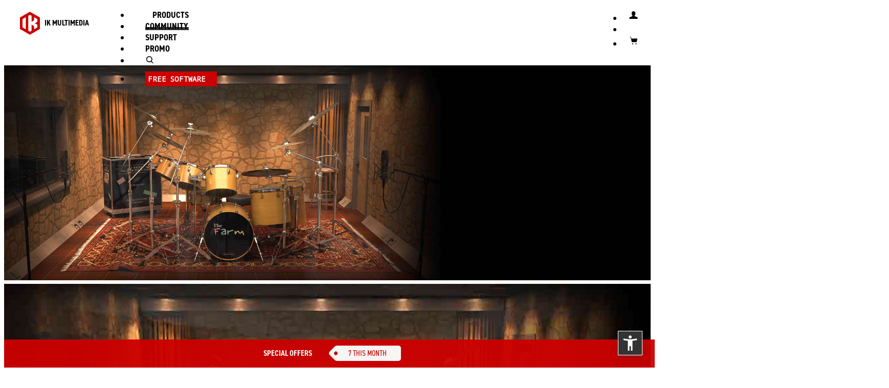

--- FILE ---
content_type: text/html; charset=UTF-8
request_url: https://cn.ikmultimedia.com/products/trfarmstoneroom/index.php?p=info
body_size: 23826
content:
<!DOCTYPE html>
<html lang="en">	<head>
<meta http-equiv="content-type" content="text/html; charset=UTF-8"><meta http-equiv="X-UA-Compatible" content="IE=edge"><meta name="viewport" content="width=device-width, initial-scale=1"><meta name="author" content=""><link rel="icon" type="image/png" href="/ikicons/ik_logo_square_srgb_2022_16x16.png" sizes="16x16"><link rel="icon" type="image/png" href="/ikicons/ik_logo_square_srgb_2022_32x32.png" sizes="32x32"><link rel="icon" type="image/png" href="/ikicons/ik_logo_square_srgb_2022_64x64.png" sizes="64x64"><link rel="icon" type="image/png" href="/ikicons/ik_logo_square_srgb_2022_120x120.png" sizes="120x120"><link rel="icon" type="image/png" href="/ikicons/ik_logo_square_srgb_2022_152x152.png" sizes="152x152"><link rel="icon" type="image/png" href="/ikicons/ik_logo_square_srgb_2022_167x167.png" sizes="167x167"><link rel="icon" type="image/png" href="/ikicons/ik_logo_square_srgb_2022_180x180.png" sizes="180x180"><link rel="apple-touch-icon" href="/ikicons/ik_logo_square_srgb_2022_152x152.png"><meta name="description" content="The Farm Stone Room Studio Reverb - A faithful exclusive recreation of Genesis’ famous stone live room that defined the ′80s drum sound."><title>The Farm Stone Room Studio Reverb - Four walls that rocked ′80s drum tracks</title><script src="/lib/js/jquery-3.6.0.min.js"></script><script>window.jQuery || document.write('<script src="/lib/assets/js/vendor/jquery.min.js"><\/script>')</script>
<!--[if lt IE 9]>
<script src="/lib/js/html5shiv.min.js"></script><script src="/lib/js/respond.min.js"></script>
<![endif]-->
<script type="text/javascript" src="/lib/js/jquery.lazy-master/jquery.lazy.min.js"></script><script src="/lib/iTunes/iTunes.js?UPD=20250722"></script><script src="/lib/IKPrice/IKPrice.js?UPD=20200101"></script><script src="/lib/IKPrice_v2/IKPrice_v2.js?UPD=20210801"></script><script src="/lib/IKPrice_v2/IKPrice_Catalog.js?UPD=20220316"></script><script src="/lib/shoptags/shoptags.js"></script><script src="/lib/cart/cart.js?UPD=20250325-3"></script><script src="/lib/dialog/dialog.js?3"></script><script src="/lib/js/shop.js?UPD=20200501"></script><script src="/lib/js/lazy/lazyload.js"></script><script src="/lib/js/ekko-lightbox/ekko-lightbox.js"></script><link rel="shortcut icon" href="https://www.ikmultimedia.com/favicon.ico?v=20220811">
<link href="/lib/dist/css/bootstrap.min.css" rel="stylesheet"><link href="/lib/assets/css/ie10-viewport-bug-workaround.css" rel="stylesheet"><link href="/css/grid10.css" rel="stylesheet"><link href="/css/grid12.css" rel="stylesheet"><link href="https://fonts.googleapis.com/css?family=Roboto|Roboto+Condensed" rel="stylesheet"><link href="https://fonts.googleapis.com/css?family=Noto+Sans+Mono" rel="stylesheet"><link rel="stylesheet" href="https://use.typekit.net/xwv6wvg.css"><link href="/css/ikv3.7.css?UPD=20230102" rel="stylesheet"><link href="/css/newtopmenu.css?UPD=20220510" rel="stylesheet"><link href="/css/products.css" rel="stylesheet"><link href="/css/shop_2022.css?UPD=20220601" rel="stylesheet"><link href="/css/submenu_2022.css?UPD=20220601" rel="stylesheet"><link href="/css/productpage-submenu_2022.css?UPD=20220601" rel="stylesheet"><link href="/css/userarea-submenu.css?UPD=20230701" rel="stylesheet"><link href="/css/userarea_2022.css?UPD=20220601" rel="stylesheet"><link href="/lib/js/jquery-dropdown/jquery-dropdown-master/jquery.dropdown.mod.css" rel="stylesheet"><link href="/css/dropdown-multilevel.css" rel="stylesheet"><link href='https://fonts.googleapis.com/css?family=Roboto:400,100,100italic,300,300italic,400italic,500,500italic,700,700italic,900,900italic&subset=latin,latin-ext' rel='stylesheet' type='text/css'><link href="/css/home_main_banner.css?UPD=20190507" rel="stylesheet"><link href="/css/new_menu_mobile_2022.css?UPD=20220601" rel="stylesheet"><link href="/css/top_menu_dropdown.css" rel="stylesheet"><link href="/lib/js/mm/ml-side-menu/styles/slide-menu_2022.css?UPD=20220601" rel="stylesheet" ><link href="/lib/js/ekko-lightbox/ekko-lightbox.css" rel="stylesheet"><link href="/css/css_new_home_23.css?UPD=20230103" rel="stylesheet"><link href="/css/css_carousel_arows_23.css?UPD=20230101" rel="stylesheet"><link href="/css/css_sections_colors.css?UPD=20230101" rel="stylesheet"><link rel="stylesheet" type="text/css" href="/lib/js/slick-1.8.1/slick/slick.css"/><link rel="stylesheet" type="text/css" href="/lib/js/slick-1.8.1/slick/slick-theme.css"/>	<script>
		$( document ).ready(function() {
			let images = document.querySelectorAll("img");
			lazyload(images);
		});

	</script>

	
<!-- Piwik -->
<script type="text/javascript">
  var _paq = _paq || [];
  _paq.push(['trackPageView']);
  _paq.push(['enableLinkTracking']);
  (function() {
    var u="//www.ikmultimediachina.com:8081/";
    _paq.push(['setTrackerUrl', u+'piwik.php']);
    _paq.push(['setSiteId', 2]);
    var d=document, g=d.createElement('script'), s=d.getElementsByTagName('script')[0];
    g.type='text/javascript'; g.async=true; g.defer=true; g.src=u+'piwik.js'; s.parentNode.insertBefore(g,s);
  })();
</script>
<noscript><p><img src="//www.ikmultimediachina.com:8081/piwik.php?idsite=2" style="border:0;" alt="" /></p></noscript>
<!-- End Piwik Code -->

		<script>
			function ik_amz(ev,attr){
							}
		</script>
				<script async type='text/javascript' src='https://static.klaviyo.com/onsite/js/Yy5c8w/klaviyo.js?company_id=Yy5c8w'></script>
		<script type="text/javascript"> 
		//Initialize Klaviyo object on page load
		!function(){if(!window.klaviyo){window._klOnsite=window._klOnsite||[];try{window.klaviyo=new Proxy({},{get:function(n,i){return"push"===i?function(){var n;(n=window._klOnsite).push.apply(n,arguments)}:function(){for(var n=arguments.length,o=new Array(n),w=0;w<n;w++)o[w]=arguments[w];var t="function"==typeof o[o.length-1]?o.pop():void 0,e=new Promise((function(n){window._klOnsite.push([i].concat(o,[function(i){t&&t(i),n(i)}]))}));return e}}})}catch(n){window.klaviyo=window.klaviyo||[],window.klaviyo.push=function(){var n;(n=window._klOnsite).push.apply(n,arguments)}}}}(); </script>
			</head>
	<body role="document"  class="product-page" >
		<div class="">
	<nav class="navbar navbar-inverse navbar-fixed-top">
	<div id="jq-dropdown-products" class="collapse custom-nav-dropdown hidden-xs" ><div class="jq-dropdown-panel"><div class="container tabbable"><div class="item grid12"><ul class="row nav nav-tabs"></ul></div><div class="item grid12"><div class="row"><div class="tab-content"></div></div></div></div></div></div><div id="jq-dropdown-search" class="ua-dropdown topmenu-search-panel"><div id="main-search" class="jq-dropdown-ua-panel"><span class="sr-only"><label for="website-search-input">website search</label></span><input class="search-input form-control" id="website-search-input" name="q" type="text" 
            onkeypress="if(event.keyCode == 13){if($('#website-search-input').val()!='') location.href='/serachresult.php?q='+$('#website-search-input').val();}"
            placeholder="search"><a href="javascript:;" class="btn btn-icon btn-icon-arrow" onclick="if($('#website-search-input').val()!='') location.href='/serachresult.php?q='+$('#website-search-input').val();">SEARCH</a></div></div><div id="jq-dropdown-ua" class="ua-dropdown"><div id="main-ua" class="jq-dropdown-ua-panel">
            
            <script>
            function Login()
            {
                var normal_border='1px solid #ccc';
                var red_border='1px solid #c00';

                $('#topmenu-loginusername-input').css('border',normal_border);
                $('#topmenu-loginpassword-input').css('border',normal_border);

                var ok=true;

                if( $('#topmenu-loginusername-input').val().trim()=='' ) {
                    ok=false;
                    $('#topmenu-loginusername-input').css('border',red_border);
                }

                if( $('#topmenu-loginpassword-input').val().trim()=='' ){
                    ok=false;
                    $('#topmenu-loginpassword-input').css('border',red_border);
                }

                if(ok){
                    var uu=$('#topmenu-loginusername-input').val();
                    var pp=$('#topmenu-loginpassword-input').val();

                    var uue=window.btoa(unescape(encodeURIComponent(uu)));
                    var ppe=window.btoa(unescape(encodeURIComponent(pp)));

                    window.location.href='/lib/login/login.php?U='+uue+'&P='+ppe;
                }
            }
            </script>

            <div id='topmenu_ua_login'>
            <table>
            <tr><td colspan='2'><span class='sr-only'><label for='topmenu-loginusername-input'>Username</label></span><input class='search-input form-control' id='topmenu-loginusername-input' name='topmenu-loginusername-input' onkeypress='if(event.keyCode == 13){Login();}' type='text' placeholder='Username'></td></tr>
            <tr><td colspan='2'><span class='sr-only'><label for='topmenu-loginpassword-input'>Password</label></span><input class='search-input form-control' id='topmenu-loginpassword-input' name='topmenu-loginpassword-input' onkeypress='if(event.keyCode == 13){Login();}' type='password' placeholder='Password'></td></tr>
            <tr><td><a href='javascript:;' class='btn btn-slim btn-primary' onclick='Login()'>Login</a></td><td align='right'><a href='/userarea/' class='btn btn-slim btn-secundary'>Create Account</a></td></tr>
            <tr><td colspan='2'><a href='/passwordreset/'>Forgot username and/or password?</a></td></tr>
            </table>
            </div>

            </div></div><div id="nav-stable" class="nav-stable"><ul class="nav navbar-nav navbar-right-stable"><li class="hidden-lg-up"><span class="top-menu-free-space"></span><a id="jq-dropdown-search-toggle-mob" aria-label="open search" onClick="toggleDropDownSearch(); open_dropdown_search();" href="#search" title="Search"><span class="ikicon ikicon-search"></span></a><span class="top-menu-free-space"></span></li><li><a data-toggle="modal" data-target="#ikv4-modal-login" title="Login"><span class="ikicon ikicon-user " ></span></a></li><li ><a href="/shop/cart.php" title="View cart" id="cart-red-bullet" class="cart-red-bullet"><div id="catritemsnun"></div></a></li><li><a href="/shop/cart.php" title="View cart"><span class="ikicon ikicon-shopping-cart"></span></a></li></ul></div><div class="navbar-header"><button type="button" class="navbar-toggle collapsed" data-toggle="collapse" data-target="#navbar" aria-expanded="false" aria-controls="navbar" id="mobile-menu-btn" onclick="show_products_sub_menu_mob();"><span class="sr-only">Toggle navigation</span><span class="icon-bar"></span><span class="icon-bar"></span><span class="icon-bar"></span></button><a class="navbar-brand active" href="/index.php" title="Home"><img src="/images/layout/IK_LOGO_2022_RED_RGB.svg" alt="IK MULTIMEDIA"><span id="ikmultiemdia-top-str">IK MULTIMEDIA</span></a></div><div id="navbar" class="newmenu navbar-collapse collapse" style="-webkit-overflow-scrolling: auto !important;"><ul class="nav navbar-nav hidden-md-down" id="ik-desk"><li  class="top-menu-active" ><a href="#" onclick="show_products_sub_menu();">PRODUCTS <b class="caret"></b></a></li><li ><a href="/community/">COMMUNITY</a></li><li ><a href="/support/">SUPPORT</a></li><li ><a href="/specials/">PROMO</a></li><li class="hidden-md-down"><span class="top-menu-free-space"></span><a id="jq-dropdown-search-toggle" aria-label="open search" href="#search" onClick="open_dropdown_search();"><span class="ikicon ikicon-search" title="Search"></span></a><span class="top-menu-free-space"></span></li><li><span class="btn btn-slim"><a href="/products/index.php?R=INIT&FV=free-software-related-products&CV=Other Filter">FREE SOFTWARE</a></span></li></ul><nav class="slide-menu hidden-lg-up" id="ik-mobile-menu"><ul><li  class="top-menu-active" ><li  class="top-menu-active" ><a href="/products/">PRODUCTS</a></li></li><li ><a href="/community/">COMMUNITY</a></li><li ><a href="/support/">SUPPORT</a></li><li ><a href="/specials/">PROMO</a></li><li class="hidden-md-down"><span class="top-menu-free-space"></span><a id="jq-dropdown-search-toggle" aria-label="open search" href="#search" onClick="open_dropdown_search();"><span class="ikicon ikicon-search" title="Search"></span></a><span class="top-menu-free-space"></span></li><li><span class="btn btn-slim"><a href="/products/index.php?R=INIT&FV=free-software-related-products&CV=Other Filter">FREE SOFTWARE</a></span></li></ul></nav><script>
                $(document).ready(function () {
                    var menuRight = $("#ik-mobile-menu").slideMenu({});
                    if ($(window).width() > 991) { /* 767 */
                        menuRight.open(false);
                    }
                    $(".navbar-collapse").on("shown.bs.collapse", function() {
                        $("#ik-mobile-menu").slideDown();
                        });
                        $(".navbar-collapse").on("hide.bs.collapse", function() {
                            $("#ik-mobile-menu").slideUp();
                            });
                            });
                            </script></div><div class="container"></div>
        <div id="products_desktop_submenu" style="display: none"><div class="jq-dropdown-panel ik-submenu-top hidden-md-down">
						<div class="container-subnav">
							<div>
								<ul><li class="all products" ><a  class="all products"  href='/products/?S1=437'>All Products</a></li><li class="guitar" ><a  class="guitar"  href='/products/?S1=457'>Guitar</a></li><li class="recording" ><a  class="recording"  href='/products/?S1=553'>Recording</a></li><li class="instruments" ><a  class="instruments"  href='/products/?S1=470'>Instruments</a></li><li class="creators" ><a  class="creators"  href='/products/?S1=580'>Creators</a></li><li class="promo" ><a  class="promo"  href='/products/?S1=10000'>Promo</a></li></ul>
							</div>
						</div>
					</div>
        <script>
        function show_products_sub_menu_mob(){
            //closeDropDownSearch();
            //if("#main-search").hasClass("collapsed")) closeDropDownSearch();
            //if($("#jq-dropdown-search").hasClass("in")) closeDropDownSearch();
            closeDropDownUA();
        }
        function show_products_sub_menu(){
            //if("#main-search").hasClass("collapsed") closeDropDownSearch();
            closeDropDownSearch();
            closeDropDownUA();
            //$("#products_desktop_submenu").toggle();
            $("#products_desktop_submenu").slideToggle(300);
        }
        function open_dropdown_ua(){
            if(!$("#mobile-menu-btn").hasClass("collapsed")) $("#mobile-menu-btn").click();
            $("#products_desktop_submenu").hide();
            closeDropDownSearch();
            //if(!$("#mobile-menu-btn").hasClass("collapsed")) $("#mobile-menu-btn").click();
        }
        function open_dropdown_search(){
            if(!$("#mobile-menu-btn").hasClass("collapsed")) $("#mobile-menu-btn").click();
            $("#products_desktop_submenu").hide();
            closeDropDownUA();
            //if(!$("#mobile-menu-btn").hasClass("collapsed")) $("#mobile-menu-btn").click();
        }
        $(window).scroll(function() {
            if($("#sub-menu").css("position") === "fixed") {
                //alert("fixed!");
                $("#products_desktop_submenu").hide();
                closeDropDownUA();
                closeDropDownSearch();
                if(!$("#mobile-menu-btn").hasClass("collapsed")) $("#mobile-menu-btn").click();
            }
            });
            </script>	</nav>
	</div>
<div class="modal fade modal-ikpopover" tabindex="-1" role="dialog" id="ikpopover"><div class="modal-dialog modal-lg buybutton-popup" role="document"><div class="modal-content buybutton-popup"><div class="modal-header ik-popup-header"><button type="button" class="close" data-dismiss="modal" aria-label="Close"><span aria-hidden="true">&times;</span></button><h4 class="modal-title" id="ikpopover-title">IK MULTIMEDIA</h4></div><div class="modal-body" id="ikpopover-body"><div class="row"><div class="ik-popup-centered-mob" id="ikpopover-centered-content"></div></div></div><div class="modal-footer ik-modal-footer" id="ikpopover-modal-footer"><div class="row"><div class="ik-popup-footer-center"><a href="javascript:;" class="ik-popup-footer-center-link" onclick='$("#ikpopover").modal("hide");'>close</a></div></div></div></div></div></div><script>
				function show_ikpopover(){
					$("#ikpopover").modal();  
				}
				function set_ikpopover_title(mytitle){
					$("#ikpopover-title").html(mytitle);
				}
				function set_ikpopover_body(mybody_content){
					$("#ikpopover-body").html(mybody_content);
				}
				function set_ikpopover_centered_body(mybody_content){
					$("#ikpopover-body").html('<div class="row"><div class="ik-popup-centered-mob" id="ikpopover-centered-content">'+mybody_content+'</div></div>');
				}
				function set_ikpopover_footer(myfooter_content){
					$("#ikpopover-modal-footer").html(myfooter_content);
				}
				function hide_ikpopover(){
					$("#ikpopover").modal("hide");
				}
			</script><link href="/css/showcatalog_2022.css?UPD=2022062304" rel="stylesheet" type="text/css">
<div class="section products product-page">


<!-- DEBUG product_page-engine-0.2 banner_overlay_text_position = right-->

<!-- DEBUG product_page-engine-0.2 right-->
<!-- DEBUG wide_banner-1.0 this -> overlay_text_position =  col-sm-5 col-sm-offset-7  -->  <!-- wide-banner-0.4 --><div id="main-carousel" class="main-carousel carousel slide" data-ride="carousel" data-interval="5000" data-pause="hover" ><!-- DEBUG 20180522 vert_pos = -->
    <div class="carousel-inner" role="listbox" id="slider">
     <div class="item active">
      <div class="banner-text">
       <div class="content w94pc-md-up centered" >
        <div class="row align-items-start" >
         <div class="col-xs-12  col-sm-5 col-sm-offset-7  overlay-column">
          <div class="col-padding" > 
<div class="dark">
<h1><strong>The Farm<br>Stone Room</strong></h1> 
<h4>Studio Reverb</h4> 
</div>
 
          </div>
         </div><!-- class="col" -->
        </div><!-- class="row" -->
       </div><!-- class="content" -->
      </div><!-- banner-text -->
      <img src="/products/trfarmstoneroom/main-banner/regular.jpg" alt="" class="hidden-xs main-regular lazyload"
       data-src="/products/trfarmstoneroom/main-banner/regular@2x.jpg"
      >
      <img src="/products/trfarmstoneroom/main-banner/mobile.jpg"  alt="" class="visible-xs-* hidden-sm hidden-md hidden-lg main-mobile lazyload"
       data-src="/products/trfarmstoneroom/main-banner/mobile@2x.jpg"      
      >
     </div><!-- item -->
    </div><!-- carousel-inner -->
   </div>
   
<div class="sub-menu grid12" id="sub-menu" data-spy="affix" data-offset-top="697">
 <div class="container">
  <div class="sub-menu-product-name">
   <div class="sub-menu-product-name-cont">
    <a href="#top" class="product-name">
     <strong>The Farm Stone Room</strong> Studio Reverb
    </a>
   </div>
  </div><!-- sub-menu-product-name -->
  <div class="tabdrop-menu">
   <ul class="nav-pills">
    <li class='selected open'  ><a href='index.php?p=info'  class='selected open'  >Info</a></li><li><a href='index.php?p=specs' >Specs</a></li><li><a href='index.php?p=images' >Images</a></li><li><a href='index.php?p=audio' >Audio</a></li><li><a href='index.php?p=video' >Video</a></li><li><a href='index.php?p=reviews' >Reviews</a></li>
   </ul>
  </div><!-- tabdrop-menu -->
  <div class="sub-menu-product-price">
   





<!--DESKTOP CONDITION-->
<div class='btn-buy-now hidden-sm-down'>
 <a href='/demodownload' class='btn btn-primary' style="line-height:1.2em; background-color: #999999;">
  <strong>TRY FREE</strong>
 </a>
</div>

<!--MOBILE CONDITION-->
<div class='btn-buy-now hidden-md-up' style="border-bottom:5px solid #333;">
 <a href='/demodownload' class='btn btn-primary' style="line-height:1.2em; background-color: #999999;">
  <strong>TRY FREE</strong>
 </a>
</div>


</div><div class="sub-menu-product-price" style="">
<div class="prod-price hidden-xs hidden-xxs"><div class="extra-info"></div><div id="t-racks-single-farmstoneroom-price-container-t6narSMxYU"><div class="price-value"></div></div></div><div class="btn-buy-now"><a href="javascript:void(0)" class="btn btn-primary" role="button" onclick="window.location.href='/shop/cart.php?alias=t-racks-single-farmstoneroom';" rel="-TR-500-FSR-DD-"><span class="btn-buy-now-label">BUY NOW</span><div id="t-racks-single-farmstoneroom-mobile-price-options-t6narSMxYU" class="mobile-price-options hidden-sm hidden-md hidden-lg visible-xs visible-xxs"></div></a></div>     <script type="text/javascript">
            var price_info_TR_500_FSR_DD = {"Sku":"TR-500-FSR-DD","ValutaUS":"99.99","ValutaCN":"691.63","ValutaINT":"99.99","DigitalDelivery":"Y","Type":"FU","SpecialPromoPrice":"","isTmallProduct":"N","isNovatradeProduct":"N","ValutaBR":"500","is_bundle":"N","PriceINTInclVAT":"99.99","VATRate":"0"};
   $(document).ready(function(){
    IKPrice_catalog(
                    "TR-500-FSR-DD",
                    "cn",
                    "N",
                    "t-racks-single-farmstoneroom",
                    "t-racks-single-farmstoneroom-price-container-t6narSMxYU",
                    "t-racks-single-farmstoneroom-mobile-price-options-t6narSMxYU",
                    "t-racks-single-farmstoneroom-price-container-popup-t6narSMxYU",
                    "N",
                    "N",
                    price_info_TR_500_FSR_DD                );
   });
  </script>
        

  </div><!-- sub-menu-product-price -->
 </div><!-- container-->
</div><!-- sub-menu grid12 -->  


 <div class="section default-page">
  <a name="page_head"></a><!-- PAGE CONTENT -->
  
<!--Info section T-RackS FAME Stone Room - 20240902-->


<style>
.ul-arrow li:before {
    content: "";
    border-color: transparent #facf1a;
    border-style: solid;
    border-width: 0.35em 0 0.35em 0.45em;
    display: block;
    height: 0;
    width: 0;
    left: -1em;
    top: 0.9em;
    position: relative;
}
 
' .section .font-reduced { 
' font-size: 1.8rem;  font-size: 1.9rem; 
' line-height:1.6em;  line-height:1.6em; 
' font-weight:400;
'
'}

'.font-reduced h2 {
'    font-size: 3.4rem;
'}
'.default-page .font-reduced  h3 { /* :not(#product-list) - :not('#product-list') */
'    font-size: 2.4rem;
'    font-weight: 400; 
'}
'.default-page .font-reduced .product-list h3,
'.default-page .font-reduced #product-list h3 {
' font-size: 2.1rem;
' font-weight: 900;
'}

'.font-reduced ul.ul-arrow {
'    line-height: 1.4em;
'}
'
'/* ALLINEAMENTO VERTICALE */
'.vcenter-item {
'    display: flex;
'    align-items: center;
'}
'.vcenter-item .row {
'    width:100% !important;
'}
 
</style> 
<!--<h3  class="mb0" style="background-color: coral"> 20211025 V2 text - GUI Final </h3>-->

<!--TEXT CENTERED 1-->
<div class="cnt_bkg_mono bkg-dark bg_dark_grey" >
 <div class="container reduced centered pb0" >
  <div class="row">
   <div class="col-sm-12 col-md-12">
       <!--<h2 class="mb30">Four walls that rocked ′80s drum tracks</h2>-->
     <h2 class="mb30">Four walls that rocked ′80s drum tracks</h2>
    <p>Phil Collins made history when he tracked the explosive drum sounds for the worldwide hit song “In the Air Tonight.” Awash in the unique reverb of the studio’s stone-walled drum room and crushed by compression, it has become perhaps <em>the</em> signature drum sound of the ′80s. Also used on Peter Gabriel’s “Intruder” and many other hits, the combination of heavy reverb and massive compression has been widely influential and instantly recognizable ever since.</p>
          <!--<div class="pb50 hidden-sm-down"></div>-->
   </div><!-- /col-sm-12 -->
  </div><!-- /row -->
  <div class="clearfix"></div>
 </div>
</div>
 
<!--START-->
<!-- video section -->
<div class="cnt_bkg_mono bkg-dark bg_dark_grey">
 <div class="container centered pt0 pb0">
  <div class="row">

<!-- video section-->
<!-- MODAL CSS - JS - modal_video_css_inclusion --><link href="/css/modal.css" rel="stylesheet" /><!-- MODAL --><div class="modal fade iframe-video-modal-window" id="video_trailer" tabindex="-1" role="dialog" aria-labelledby="modal-video-label"><div class="modal-dialog" role="document"><div class="modal-content"><div class="modal-header"><button type="button" class="close" data-dismiss="modal" aria-label="Close"><span aria-hidden="true" class="glyphicon glyphicon-remove-circle"></span></button></div><div class="modal-body"><div class="modal-video"><div class="embed-responsive embed-responsive-16by9"><h4>YOUKU VIDEO NOT FOUND!</h4></div></div></div></div></div></div><!-- /MODAL -->


<!--<div class="cnt_bkg_mono">-->
 <div class="container centered pt0 pb0">
  <div class="row">

   <div class="col-sm-12 col-md-6 col-md-push-3" onclick="$('#video_trailer').modal();" >
     <div class="video-container">

        <div class="ikvideothumb2-adaptive lazyload" style="background-image:url('images/1.0/vid_TRStoneRoom.jpg');"
     data-src="images/1.0/vid_TRStoneRoom@2x.jpg">
      <img src="/images/common/542transp-video-ratio-placeholder.gif" class="img-responsive" width="1000">
      <a class="circle_button ikvideothumb2-button" title="Play" onclick="$('#video_trailer').modal();">
     <span class="glyphicon glyphicon-play big-icon"></span></a>
    </div>

    
     </div>
   </div>

     </div><!-- /row -->
 </div>
<!--</div>-->

  

  </div><!-- /row -->
 </div>
</div>
<!--STOP-->

<!--TEXT CENTERED 1-->
<div class="cnt_bkg_mono bkg-dark bg_dark_grey" >
 <div class="container reduced centered pt10 pb50" >
  <div class="row">
   <div class="col-sm-12 col-md-12">
    <p>Seeking to recapture that magic in their own studio, “Fisher Lane Farm” in the UK, the band Genesis enlisted the original engineer Hugh Padgham to build a drum room to the same specs as the one at Townhouse Studios where the iconic drum sound was produced. And while both rooms are sadly now gone, IK was given exclusive access to the Farm before it closed forever to preserve its distinctive sound in a brand-new plug-in. </p>
    <p>The Farm Stone Room is here to give your drum tracks the sonic impact that only this type of rare stone live room can offer. </p>
          <!--<div class="pb50 hidden-sm-down"></div>-->
   </div><!-- /col-sm-12 -->
  </div><!-- /row -->
  <div class="clearfix"></div>
 </div>
</div>






<!--ELENCO DUE COLONNE CENTRATO CON IMMAGINE DI BG -->
<div class="cnt_bkg_mono bkg-dark bg_black pb80 hidden-md-down lazyload" style="background-color:#121212; background-size:100%; background-repeat:no-repeat; background-position:center top; background-image:url('images/1.0/the_farm_bkg@2x.jpg');" data-src="images/1.0/the_farm_bkg@2x.jpg">
 

<div class="container reduced bkg-dark bg_dark no-min-height">
  <div class="row align-self-center centered">

<div class="col-xs-12 col-sm-12 col-md-12 _c-left _box-text-return mb0 mt50">
  <!--<h3 class="acenter"><strong>Key Features</strong></h3>-->
 <h3 class="acenter"><strong>Key Features</strong></h3>
</div>

<div class="clearfix"></div>
   
<div class="col-xs-12 col-sm-12 col-md-6 c-left">
 <ul style="font-weight: 400; text-shadow:0px 0px 4px #391410, 0px 0px 10px #391410, -5px -5px 20px #391410, 5px 5px 20px #391410;"; class="ul-arrow mb0"><!-- /* Faithful and exclusive reproduction of the iconic stone room at Genesis’ studio Fisher Lane Farm  */  -->
<li>Faithful and exclusive reproduction of the iconic stone room at Genesis’ studio Fisher Lane Farm </li>
<!-- /* Two room reverb channels: Neumann® U87 pair (Stereo Room) and STC® 4021 “Ball and biscuit” (Mono Crush) */ -->
<li>Two room reverb channels: Neumann® U87 pair (Stereo Room) and STC® 4021 “Ball and biscuit” (Mono Crush)</li>
<!-- /* SSL®-modelled EQ and dynamics to sculpt the sound in the same way as they did in the studio */ -->
<li>SSL®-modelled EQ and dynamics to sculpt the sound in the same way as they did in the studio</li>
<!-- /* Analog-modelled “SSL® Listen Mic Compressor” on the mono crush signal delivers powerful sound to any drum track */ -->
<li>Analog-modelled “SSL® Listen Mic Compressor” on the mono crush signal delivers powerful sound to any drum track</li>
 </ul>
 </div><!-- /col-sm-6 col-md-6 -->

<div class="col-xs-12 col-sm-12 col-md-6  c-right">
 <ul style="font-weight: 400; text-shadow:0px 0px 4px #391410, 0px 0px 10px #391410, -5px -5px 20px #391410, 5px 5px 20px #391410;"; class="ul-arrow mb0"><!-- /* IK’s latest proprietary VRM™ technology delivers the most realistic sound spaces ever */ -->
<li>IK’s latest proprietary VRM™ technology delivers the most realistic sound spaces ever</li>
<!-- /* Curtain open or closed dampening for a bright or darker sound */ -->
<li>Customizable “Curtain Open” or “Curtain Closed” dampening for a bright or darker sound</li>
<!-- /* EQ, Pre-delay and expanded Decay Time controls */ -->
<li>EQ, Pre-delay and expanded Decay Time controls</li>
<!-- /* Dry and Wet signal level controls with solo buttons */  -->
<li>Dry and Wet signal level controls with solo buttons</li>
<!-- /* Works as a single plug-in for any DAW or inside the T-RackS 5 suite */ -->
<li>Works as a single plug-in for any DAW or inside the T-RackS 5 suite</li>
 </ul>
 </div><!-- /col-sm-6 col-md-6 -->


</div><!-- row -->
 </div><!-- container-->
 


 </div>
<!--ELENCO DUE COLONNE CENTRATO CON IMMAGINE DI BG -->

<!--ELENCO DUE COLONNE CENTRATO CON IMMAGINE DI BG MOBILE-->
<div class="cnt_bkg_mono bkg-dark bg_dark_grey pb80 hidden-lg-up" style="background-color:#121212; background-size:cover; background-repeat:no-repeat; background-position:center bottom; background-image:url('images/1.0/the_farm_bkg@2x.jpg');" data-src="images/1.0/the_farm_bkg@2x.jpg">
 

<div class="container reduced bkg-dark bg_dark no-min-height">
  <div class="row align-self-center centered">

<div class="col-xs-12 col-sm-12 col-md-12 _c-left _box-text-return mb0 mt50">
<!--<h3 class="acenter"><strong>Key Features</strong></h3>-->
 <h3 class="acenter"><strong>Key Features</strong></h3>
</div>

<div class="clearfix"></div>
   
<div class="col-xs-12 col-sm-12 col-md-6 c-left">
 <ul style="font-weight: 400; text-shadow:0px 0px 4px #000000, 0px 0px 10px #000000, -5px -5px 20px #000000, 5px 5px 20px #000000;"; class="ul-arrow mb0">
<!-- /* Faithful and exclusive reproduction of the iconic stone room at Genesis’ studio Fisher Lane Farm  */  -->
<li>Faithful and exclusive reproduction of the iconic stone room at Genesis’ studio Fisher Lane Farm </li>
<!-- /* Two room reverb channels: Neumann® U87 pair (Stereo Room) and STC® 4021 “Ball and biscuit” (Mono Crush) */ -->
<li>Two room reverb channels: Neumann® U87 pair (Stereo Room) and STC® 4021 “Ball and biscuit” (Mono Crush)</li>
<!-- /* SSL®-modelled EQ and dynamics to sculpt the sound in the same way as they did in the studio */ -->
<li>SSL®-modelled EQ and dynamics to sculpt the sound in the same way as they did in the studio</li>
<!-- /* Analog-modelled “SSL® Listen Mic Compressor” on the mono crush signal delivers powerful sound to any drum track */ -->
<li>Analog-modelled “SSL® Listen Mic Compressor” on the mono crush signal delivers powerful sound to any drum track</li>
 </ul>
 </div><!-- /col-sm-6 col-md-6 -->

<div class="col-xs-12 col-sm-12 col-md-6  c-right">
 <ul style="font-weight: 400; text-shadow:0px 0px 4px #000000, 0px 0px 10px #000000, -5px -5px 20px #000000, 5px 5px 20px #000000;" class="ul-arrow mb0">
<!-- /* IK’s latest proprietary VRM™ technology delivers the most realistic sound spaces ever */ -->
<li>IK’s latest proprietary VRM™ technology delivers the most realistic sound spaces ever</li>
<!-- /* Curtain open or closed dampening for a bright or darker sound */ -->
<li>Customizable “Curtain Open” or “Curtain Closed” dampening for a bright or darker sound</li>
<!-- /* EQ, Pre-delay and expanded Decay Time controls */ -->
<li>EQ, Pre-delay and expanded Decay Time controls</li>
<!-- /* Dry and Wet signal level controls with solo buttons */  -->
<li>Dry and Wet signal level controls with solo buttons</li>
<!-- /* Works as a single plug-in for any DAW or inside the T-RackS 5 suite */ -->
<li>Works as a single plug-in for any DAW or inside the T-RackS 5 suite</li>
 </ul>
 </div><!-- /col-sm-6 col-md-6 -->


</div><!-- row -->
 </div><!-- container-->

 </div>
<!--OVERVIEW MOBILE END-->



<!--TEXT CENTERED + imagebottom-->
<div class="cnt_bkg_mono bkg-dark bg_dark_grey" >
    <div class="container reduced centered pb30" >
    <div class="row">
     <div class="col-sm-12 col-md-12">
   <!--<h3><strong>Intuitive and flexible controls</strong></h3>-->
    <h3><strong>Intuitive and flexible controls</strong></h3> 
<p>Even if you’re not familiar with the award-winning line of T-RackS mixing and mastering plug-ins, you’ll find the controls in The Farm Stone Room easy to use, yet powerful and comprehensive. This single-panel plug-in contains the main tone-shaping elements of the original space and more.
</p>
        

</div><!-- /col-sm-12 "background-color: #242629"  col-md-12 -->
    </div><!-- /row -->
    <div class="clearfix"></div>
   </div>
 
  <!-- /audio section -->
<div class="cnt_bkg_mono bkg-dark">
 <div class="container mid-reduced pt0 pb0">
  <div class="row">
    <div class="col-sm-12 col-md-12">
   




   
   <!-- audio section -->

<p class="acenter pt0 pb20"><strong>
Listen to audio demos
<!--Listen to audio demos--></strong></p>
<p class="acenter">
  <a class="circle_button" title="Play audio" onclick="startPlaylist();"><span id="play-audio" class="glyphicon glyphicon-volume-up big-icon " data-toggle="" data-target="#"></span></a><!-- icon-white --></p>

  <div class="clearfix"></div>
<p class="acenter">
  <a class="circle_button_dida" title="Play audio" onclick="startPlaylist();"><span class="acenter" id="play-audio-text" data-toggle="" data-target="#"><strong>Play</strong></span></a></p>
  <div class="clearfix"></div>

  <script>
   var firstPlay = 1;
  </script>
  <script src="/lib/js/soundmanager/script/soundmanager2.js"></script>
  <script src="/lib/js/soundmanager/script/bar-ui.js"></script>
  <link rel="stylesheet" href="/lib/js/soundmanager/css/bar-ui.css" />
  
  <div id="sm2-bar-ui" class="sm2-bar-ui flat fixed full-width">
   
   <div class="bd sm2-main-controls">

    <div class="sm2-inline-texture"></div>
    <div class="sm2-inline-gradient"></div>

    <div class="sm2-inline-element sm2-button-element">
     <div class="sm2-button-bd">
      <a href="#play" class="sm2-inline-button sm2-icon-play-pause"><span class="hidden">Play / pause</span></a>
     </div>
    </div>

    <div class="sm2-inline-element sm2-inline-status">

     <div class="sm2-playlist">
      <div class="sm2-playlist-target">
       <!-- playlist <ul> + <li> markup will be injected here -->
       <!-- if you want default / non-JS content, you can put that here. -->
       <noscript><p>JavaScript is required.</p></noscript>
      </div>
     </div>

     <div class="sm2-progress">
      <div class="sm2-row">
      <div class="sm2-inline-time">0:00</div>
       <div class="sm2-progress-bd">
        <div class="sm2-progress-track">
         <div class="sm2-progress-bar"></div>
         <div class="sm2-progress-ball"><div class="icon-overlay"></div></div>
        </div>
       </div>
       <div class="sm2-inline-duration">0:00</div>
      </div>
     </div>

    </div>

    <div class="sm2-inline-element sm2-button-element sm2-volume" style="display:none;">
     <div class="sm2-button-bd">
      <span class="sm2-inline-button sm2-volume-control volume-shade"></span>
      <a href="#volume" class="sm2-inline-button sm2-volume-control"><span class="hidden">volume</span></a>
     </div>
    </div>

    <div class="sm2-inline-element sm2-button-element">
     <div class="sm2-button-bd">
      <a href="#prev" title="Previous" class="sm2-inline-button sm2-icon-previous"><span class="hidden">&lt; previous</span></a>
     </div>
    </div>

    <div class="sm2-inline-element sm2-button-element">
     <div class="sm2-button-bd">
      <a href="#next" title="Next" class="sm2-inline-button sm2-icon-next"><span class="hidden">&gt; next</span></a>
     </div>
    </div>  

    <div class="sm2-inline-element sm2-button-element sm2-menu">
     <div class="sm2-button-bd">
      <a href="#menu" class="sm2-inline-button sm2-icon-menu"><span class="hidden">menu</span></a>
     </div>
    </div>
   </div>

   <div class="bd sm2-playlist-drawer sm2-element">

    <div class="sm2-inline-texture">
     <div class="sm2-box-shadow"></div>
    </div>

    <!-- playlist content is mirrored here -->
    <div id="songlist" class="sm2-playlist-wrapper">
      <ul  class="sm2-playlist-bd">
      </ul>
    </div>

    <div class="sm2-extra-controls">
     <div class="bd">
      <div class="sm2-inline-element sm2-button-element">
       <a href="#prev" title="Previous" class="sm2-inline-button sm2-icon-previous"><span class="hidden">&lt; previous</span></a>
      </div>

      <div class="sm2-inline-element sm2-button-element">
       <a href="#next" title="Next" class="sm2-inline-button sm2-icon-next"><span class="hidden">&gt; next</span></a>
      </div>

      
     </div>
    </div>
   </div>
  </div><style type="text/css">.sm2-bar-ui.fixed { bottom:-8em; }</style><script>
   $(document).ready(function(){
    $("body").data("soundmanager_player_included",1);  /* per segnalare urbi et orbi che il modulo è stato incluso */
   $("#songlist ul").append("<li><div style=\"\"><a href=\"https://g1.ikmultimedia.com/html/trfarmstoneroom/audiodemo/TR_StoneRoom_01_RockDrums_Unprocessed.mp3\" style=\"display: inline-block\"><span class=\"art\"></span>Rock Drums - Unprocessed</a><a class=\"sm2-icon sm2-music sm2-exclude\" style=\"float:right;\" href=\"https://g1.ikmultimedia.com/html/trfarmstoneroom/audiodemo/TR_StoneRoom_01_RockDrums_Unprocessed.wav.zip\" target=\"_blank\">Download</a></div></li>");$("#songlist ul").append("<li><div style=\"\"><a href=\"https://g1.ikmultimedia.com/html/trfarmstoneroom/audiodemo/TR_StoneRoom_02_RockDrums_FatDrums.mp3\" style=\"display: inline-block\"><span class=\"art\"></span>Rock Drums - FatDrum</a><a class=\"sm2-icon sm2-music sm2-exclude\" style=\"float:right;\" href=\"https://g1.ikmultimedia.com/html/trfarmstoneroom/audiodemo/TR_StoneRoom_02_RockDrums_FatDrums.wav.zip\" target=\"_blank\">Download</a></div></li>");$("#songlist ul").append("<li><div style=\"\"><a href=\"https://g1.ikmultimedia.com/html/trfarmstoneroom/audiodemo/TR_StoneRoom_03_RockDrums_StoneHall.mp3\" style=\"display: inline-block\"><span class=\"art\"></span>Rock Drums - StoneHall</a><a class=\"sm2-icon sm2-music sm2-exclude\" style=\"float:right;\" href=\"https://g1.ikmultimedia.com/html/trfarmstoneroom/audiodemo/TR_StoneRoom_03_RockDrums_StoneHall.wav.zip\" target=\"_blank\">Download</a></div></li>");$("#songlist ul").append("<li><div style=\"\"><a href=\"https://g1.ikmultimedia.com/html/trfarmstoneroom/audiodemo/TR_StoneRoom_04_RockDrums_SlapBack.mp3\" style=\"display: inline-block\"><span class=\"art\"></span>Rock Drums - SlapBack</a><a class=\"sm2-icon sm2-music sm2-exclude\" style=\"float:right;\" href=\"https://g1.ikmultimedia.com/html/trfarmstoneroom/audiodemo/TR_StoneRoom_04_RockDrums_SlapBack.wav.zip\" target=\"_blank\">Download</a></div></li>");$("#songlist ul").append("<li><div style=\"\"><a href=\"https://g1.ikmultimedia.com/html/trfarmstoneroom/audiodemo/TR_StoneRoom_05_RockDrums_Ambience.mp3\" style=\"display: inline-block\"><span class=\"art\"></span>Rock Drums - Ambience</a><a class=\"sm2-icon sm2-music sm2-exclude\" style=\"float:right;\" href=\"https://g1.ikmultimedia.com/html/trfarmstoneroom/audiodemo/TR_StoneRoom_05_RockDrums_Ambience.wav.zip\" target=\"_blank\">Download</a></div></li>");$("#songlist ul").append("<li><div style=\"\"><a href=\"https://g1.ikmultimedia.com/html/trfarmstoneroom/audiodemo/TR_StoneRoom_06_RockDrums2_Unprocessed.mp3\" style=\"display: inline-block\"><span class=\"art\"></span>Rock Drums 2 - Unprocessed</a><a class=\"sm2-icon sm2-music sm2-exclude\" style=\"float:right;\" href=\"https://g1.ikmultimedia.com/html/trfarmstoneroom/audiodemo/TR_StoneRoom_06_RockDrums2_Unprocessed.wav.zip\" target=\"_blank\">Download</a></div></li>");$("#songlist ul").append("<li><div style=\"\"><a href=\"https://g1.ikmultimedia.com/html/trfarmstoneroom/audiodemo/TR_StoneRoom_07_RockDrums2_ModernBeat.mp3\" style=\"display: inline-block\"><span class=\"art\"></span>Rock Drums 2 - ModernBeat</a><a class=\"sm2-icon sm2-music sm2-exclude\" style=\"float:right;\" href=\"https://g1.ikmultimedia.com/html/trfarmstoneroom/audiodemo/TR_StoneRoom_07_RockDrums2_ModernBeat.wav.zip\" target=\"_blank\">Download</a></div></li>");$("#songlist ul").append("<li><div style=\"\"><a href=\"https://g1.ikmultimedia.com/html/trfarmstoneroom/audiodemo/TR_StoneRoom_08_RockDrums2_Eighties.mp3\" style=\"display: inline-block\"><span class=\"art\"></span>Rock Drums 2 - Eighties</a><a class=\"sm2-icon sm2-music sm2-exclude\" style=\"float:right;\" href=\"https://g1.ikmultimedia.com/html/trfarmstoneroom/audiodemo/TR_StoneRoom_08_RockDrums2_Eighties.wav.zip\" target=\"_blank\">Download</a></div></li>");$("#songlist ul").append("<li><div style=\"\"><a href=\"https://g1.ikmultimedia.com/html/trfarmstoneroom/audiodemo/TR_StoneRoom_09_RockDrums2_SlapBack.mp3\" style=\"display: inline-block\"><span class=\"art\"></span>Rock Drums 2 - SlapBack</a><a class=\"sm2-icon sm2-music sm2-exclude\" style=\"float:right;\" href=\"https://g1.ikmultimedia.com/html/trfarmstoneroom/audiodemo/TR_StoneRoom_09_RockDrums2_SlapBack.wav.zip\" target=\"_blank\">Download</a></div></li>");$("#songlist ul").append("<li><div style=\"\"><a href=\"https://g1.ikmultimedia.com/html/trfarmstoneroom/audiodemo/TR_StoneRoom_10_EPiano_Unprocessed.mp3\" style=\"display: inline-block\"><span class=\"art\"></span>Electric Piano - Unprocessed</a><a class=\"sm2-icon sm2-music sm2-exclude\" style=\"float:right;\" href=\"https://g1.ikmultimedia.com/html/trfarmstoneroom/audiodemo/TR_StoneRoom_10_EPiano_Unprocessed.wav.zip\" target=\"_blank\">Download</a></div></li>");$("#songlist ul").append("<li><div style=\"\"><a href=\"https://g1.ikmultimedia.com/html/trfarmstoneroom/audiodemo/TR_StoneRoom_11_EPiano_StoneHall.mp3\" style=\"display: inline-block\"><span class=\"art\"></span>Electric Piano - StoneHall</a><a class=\"sm2-icon sm2-music sm2-exclude\" style=\"float:right;\" href=\"https://g1.ikmultimedia.com/html/trfarmstoneroom/audiodemo/TR_StoneRoom_11_EPiano_StoneHall.wav.zip\" target=\"_blank\">Download</a></div></li>");$("#songlist ul").append("<li><div style=\"\"><a href=\"https://g1.ikmultimedia.com/html/trfarmstoneroom/audiodemo/TR_StoneRoom_12_EPiano_Dreaming.mp3\" style=\"display: inline-block\"><span class=\"art\"></span>Electric Piano - Dreaming</a><a class=\"sm2-icon sm2-music sm2-exclude\" style=\"float:right;\" href=\"https://g1.ikmultimedia.com/html/trfarmstoneroom/audiodemo/TR_StoneRoom_12_EPiano_Dreaming.wav.zip\" target=\"_blank\">Download</a></div></li>");$("#songlist ul").append("<li><div style=\"\"><a href=\"https://g1.ikmultimedia.com/html/trfarmstoneroom/audiodemo/TR_StoneRoom_13_ElGtr_Unprocessed.mp3\" style=\"display: inline-block\"><span class=\"art\"></span>Electric Guitar - Unprocessed</a><a class=\"sm2-icon sm2-music sm2-exclude\" style=\"float:right;\" href=\"https://g1.ikmultimedia.com/html/trfarmstoneroom/audiodemo/TR_StoneRoom_13_ElGtr_Unprocessed.wav.zip\" target=\"_blank\">Download</a></div></li>");$("#songlist ul").append("<li><div style=\"\"><a href=\"https://g1.ikmultimedia.com/html/trfarmstoneroom/audiodemo/TR_StoneRoom_14_ElGtr_StoneReflections.mp3\" style=\"display: inline-block\"><span class=\"art\"></span>Electric Guitar - StoneReflections</a><a class=\"sm2-icon sm2-music sm2-exclude\" style=\"float:right;\" href=\"https://g1.ikmultimedia.com/html/trfarmstoneroom/audiodemo/TR_StoneRoom_14_ElGtr_StoneReflections.wav.zip\" target=\"_blank\">Download</a></div></li>");$("#songlist ul").append("<li><div style=\"\"><a href=\"https://g1.ikmultimedia.com/html/trfarmstoneroom/audiodemo/TR_StoneRoom_15_ElGtr_TightRoom.mp3\" style=\"display: inline-block\"><span class=\"art\"></span>Electric Guitar - TightRoom</a><a class=\"sm2-icon sm2-music sm2-exclude\" style=\"float:right;\" href=\"https://g1.ikmultimedia.com/html/trfarmstoneroom/audiodemo/TR_StoneRoom_15_ElGtr_TightRoom.wav.zip\" target=\"_blank\">Download</a></div></li>");});
  </script><script>
   function openmenu(){
    if (firstPlay == 1){
     sm2BarPlayers[0].actions.menu();
     firstPlay = 0;
    }
   }
   </script>
   <script>
    $(document).ready(function(){
     //$("#play-audio").on("click",function(){
     // openmenu();
     //});

     $(".glyphicon.glyphicon-volume-up.big-icon").each(function(){
      $(this).on("click",function(){
       openmenu();
      });
     });
     $(".circle_button_dida").each(function(){
      $(this).on("click",function(){
       openmenu();
      });
     });
    });
    
   </script>
  <!-- /audio section -->
   
   
  
<!-- /audio section -->
     
   </div>
  </div>
 </div>
</div><!-- /cnt_bkg_mono -->
<!-- audio section -->
 
</div>


<!-- ------------------------------------------------------------------------------------ FRONT IMAGE BULLET POINT - TR6 ------------------------------------------------------------------------------------ -->



<!--FRONT IMAGE BULLET POINT-->
<script src="/lib/js/tippy/tippy.all.min.js"></script>
<link href="/lib/js/tippy/tippy.custom.css" rel="stylesheet">


<div class="cnt_bkg hidden-md-down bkg-dark bg_dark_grey pb50">

<div class="cnt_bkg"><div class="pointspopup_image"><img 
    data-src="/products/trfarmstoneroom/images/6.0/trfarmstoneroom_front_dark_grey@2x.jpg" 
    src="/products/trfarmstoneroom/images/6.0/trfarmstoneroom_front_dark_grey.jpg" 
    alt="image" 
    width="800" 
    class="full img-responsive lazyload" 
    style="width:100%"
  >
  <div class="pointspopup hidden-xs-down">    <a id="id01" class="pointpopup" 
        title=""
        style="top:8%; left:54%;"
      ><span class="pointpopup_number">1</span><span class="pointpopup_circle"></span></a>
 <a id="id02" class="pointpopup" 
        title=""
        style="top:43%; left:54%;" 
      ><span class="pointpopup_number">2</span><span class="pointpopup_circle"></span></a>
    <a id="id03" class="pointpopup" 
        style="top:14.2%; left:59.6%;"
      ><span class="pointpopup_number">3</span><span class="pointpopup_circle"></span></a>
    <a id="id04" class="pointpopup" 
        title=""
        style="top:43%; left:59.4%;"
      ><span class="pointpopup_number">4</span><span class="pointpopup_circle"></span></a>
    <a id="id05" class="pointpopup" 
        title=""
        style="top:82%; left:62%;"
      ><span class="pointpopup_number">5</span><span class="pointpopup_circle"></span></a>
    <a id="id06" class="pointpopup" 
        title=""
        style="top:14.2%; left:67.5%;"
      ><span class="pointpopup_number">6</span><span class="pointpopup_circle"></span></a>
    <a id="id07" class="pointpopup" 
        title=""
        style="top:43%; left:66.6%;"
      ><span class="pointpopup_number">7</span><span class="pointpopup_circle"></span></a>
    <a id="id08" class="pointpopup" 
        title=""
        style="top:82%; left:69.7%;"
      ><span class="pointpopup_number">8</span><span class="pointpopup_circle"></span></a>
    <a id="id09" class="pointpopup" 
        title=""
        style="top:82%; left:39.7%;"
      ><span class="pointpopup_number">9</span><span class="pointpopup_circle"></span></a>
    <a id="id10" class="pointpopup" 
        title=""
        style="top:82%; left:48.0%;"
      ><span class="pointpopup_number">10</span><span class="pointpopup_circle"></span></a>
    <a id="id11" class="pointpopup" 
        title=""
        style="top:82%; left:73.6%;"
      ><span class="pointpopup_number">11</span><span class="pointpopup_circle"></span></a>
    
  
  </div>

  
</div>
</div>

</div>

<div id="elemento01">
   <h5 class="pp_title"></h5>
   <p class="pp_text"><strong>
INPUT STAGE:</strong><br> 
Adjust level and stereo mode of the input signal.
</p>
</div>
<div id="elemento02">
   <h5 class="pp_title"></h5>
   <p class="pp_text"><strong>
DRY CHANNEL:</strong><br> 
Mixer controls allow fine tuning of the dry signal for precise dry/wet balancing.
</p>
</div>
<div id="elemento03">
   <h5 class="pp_title"></h5>
   <p class="pp_text"><strong>
STEREO ROOM COMPRESSOR:</strong><br> 
A transparent stereo compressor to make the most of the stereo room channel.
</p>
</div>
<div id="elemento04">
   <h5 class="pp_title"></h5>
   <p class="pp_text"><strong>
STEREO ROOM CHANNEL:</strong><br> 
The first of the two reverb channels with a natural and open sound that faithfully captures the Fisher Lane Farm Stone Room.
</p>
</div>
<div id="elemento05">
   <h5 class="pp_title"></h5>
   <p class="pp_text"><strong>
STEREO ROOM EQUALIZER:</strong><br> 
Customize the tone of the stereo room channel with this fixed 3-band EQ.
</p>
</div>
<div id="elemento06">
   <h5 class="pp_title"></h5>
   <p class="pp_text"><strong>
MONO CRUSH LISTEN MIC COMPRESSOR:</strong><br> 
An aggressive vintage compressor that can instantly deliver a distinctive character to the mono crush channel.
</p>
</div>
<div id="elemento07">
   <h5 class="pp_title"></h5>
   <p class="pp_text"><strong>
MONO CRUSH CHANNEL:</strong><br> 
Vintage sounding mono reverb, delivering unparalleled presence and vintage vibe.
</p>
</div>
<div id="elemento08">
   <h5 class="pp_title"></h5>
   <p class="pp_text"><strong>
MONO CRUSH EQUALIZER:</strong><br> 
Customize the tone of the stereo room channel with this 3-band EQ with semi-parametric mid.
</p>
</div>
<div id="elemento09">
   <h5 class="pp_title"></h5>
   <p class="pp_text"><strong>
REVERB SETTINGS:</strong><br> 
Control every detail of the room character by adjusting pre-delay, decay time, room size and high-pass filter.
</p>
</div>
<div id="elemento10">
   <h5 class="pp_title"></h5>
   <p class="pp_text"><strong>
CURTAIN SETTINGS:</strong><br> 
Customizable “Curtain Open” or “Curtain Closed” dampening for a bright or darker sound.
</p>
</div>
<div id="elemento11">
   <h5 class="pp_title"></h5>
   <p class="pp_text"><strong>
OUTPUT STAGE:</strong><br> 
Adjust the level of the signal leaving the processor.
</p>
</div>

<script>
   tippy('#id01',{
    arrow: true,
    arrowTransform: 'scale(2)',
    size: 'large',
    trigger: 'click',
    theme: 'ik',
    content: document.querySelector('#elemento01'),
    onShown(){
      $('#id01').addClass('active');
      $(".pointpopup").not('#id01').removeClass('active');
    },
    onHidden(){
      $('#id01').removeClass('active');
    }
   });


   tippy('#id02',{
    arrow: true,
    arrowTransform: 'scale(2)',
    size: 'large',
    trigger: 'click',
    theme: 'ik',
    content: document.querySelector('#elemento02'),
    onShown(){
      $('#id02').addClass('active');
      $(".pointpopup").not('#id02').removeClass('active');
    },
    onHidden(){
      $('#id02').removeClass('active');
    }
   });


   tippy('#id03',{
    arrow: true,
    arrowTransform: 'scale(2)',
    size: 'large',
    trigger: 'click',
    theme: 'ik',
    content: document.querySelector('#elemento03'),
    onShown(){
      $('#id03').addClass('active');
      $(".pointpopup").not('#id03').removeClass('active');
    },
    onHidden(){
      $('#id03').removeClass('active');
    }
   });


   tippy('#id04',{
    arrow: true,
    arrowTransform: 'scale(2)',
    size: 'large',
    trigger: 'click',
    theme: 'ik',
    content: document.querySelector('#elemento04'),
    onShown(){
      $('#id04').addClass('active');
      $(".pointpopup").not('#id04').removeClass('active');
    },
    onHidden(){
      $('#id04').removeClass('active');
    }
   });


   tippy('#id05',{
    arrow: true,
    arrowTransform: 'scale(2)',
    size: 'large',
    trigger: 'click',
    theme: 'ik',
    content: document.querySelector('#elemento05'),
    onShown(){
      $('#id05').addClass('active');
      $(".pointpopup").not('#id05').removeClass('active');
    },
    onHidden(){
      $('#id05').removeClass('active');
    }
   });


   tippy('#id06',{
    arrow: true,
    arrowTransform: 'scale(2)',
    size: 'large',
    trigger: 'click',
    theme: 'ik',
    content: document.querySelector('#elemento06'),
    onShown(){
      $('#id06').addClass('active');
      $(".pointpopup").not('#id06').removeClass('active');
    },
    onHidden(){
      $('#id06').removeClass('active');
    }
   });


   tippy('#id07',{
    arrow: true,
    arrowTransform: 'scale(2)',
    size: 'large',
    trigger: 'click',
    theme: 'ik',
    content: document.querySelector('#elemento07'),
    onShown(){
      $('#id07').addClass('active');
      $(".pointpopup").not('#id07').removeClass('active');
    },
    onHidden(){
      $('#id07').removeClass('active');
    }
   });


   tippy('#id08',{
    arrow: true,
    arrowTransform: 'scale(2)',
    size: 'large',
    trigger: 'click',
    theme: 'ik',
    content: document.querySelector('#elemento08'),
    onShown(){
      $('#id08').addClass('active');
      $(".pointpopup").not('#id08').removeClass('active');
    },
    onHidden(){
      $('#id08').removeClass('active');
    }
   });


   tippy('#id09',{
    arrow: true,
    arrowTransform: 'scale(2)',
    size: 'large',
    trigger: 'click',
    theme: 'ik',
    content: document.querySelector('#elemento09'),
    onShown(){
      $('#id09').addClass('active');
      $(".pointpopup").not('#id09').removeClass('active');
    },
    onHidden(){
      $('#id09').removeClass('active');
    }
   });


   tippy('#id10',{
    arrow: true,
    arrowTransform: 'scale(2)',
    size: 'large',
    trigger: 'click',
    theme: 'ik',
    content: document.querySelector('#elemento10'),
    onShown(){
      $('#id10').addClass('active');
      $(".pointpopup").not('#id10').removeClass('active');
    },
    onHidden(){
      $('#id10').removeClass('active');
    }
   });


   tippy('#id11',{
    arrow: true,
    arrowTransform: 'scale(2)',
    size: 'large',
    trigger: 'click',
    theme: 'ik',
    content: document.querySelector('#elemento11'),
    onShown(){
      $('#id11').addClass('active');
      $(".pointpopup").not('#id11').removeClass('active');
    },
    onHidden(){
      $('#id11').removeClass('active');
    }
   });

</script>







<div class="bkg-dark bg_dark_grey hidden-lg-up">
 
  <div class="container centered mt0 mb30 pt0 pb0">    <img data-src="/products/trfarmstoneroom/images/6.0/trfarmstoneroom_front_point_dark_grey@2x.jpg" src="/products/trfarmstoneroom/images/6.0/trfarmstoneroom_front_point_dark_grey.jpg" alt="image" class="full img-responsive lazyload centered " width="1200">
</div>

  <div class="container reduced centered mt0 mb0 pt0 pb80">
     <div class="row">
      <div class="col-sm-12 col-md-12">
<ol class="txt-dida-big">

  <li class="mb20"><strong>
INPUT STAGE:</strong><br> 
Adjust level and stereo mode of the input signal.
</li>
  <li class="mb20"><strong>
DRY CHANNEL:</strong><br> 
Mixer controls allow fine tuning of the dry signal for precise dry/wet balancing.
</li>
  <li class="mb20"><strong>
STEREO ROOM COMPRESSOR:</strong><br> 
A transparent stereo compressor to make the most of the stereo room channel.
</li>
  <li class="mb20"><strong>
STEREO ROOM CHANNEL:</strong><br> 
The first of the two reverb channels with a natural and open sound that faithfully captures the Fisher Lane Farm Stone Room.
</li>
  <li class="mb20"><strong>
STEREO ROOM EQUALIZER:</strong><br> 
Customize the tone of the stereo room channel with this fixed 3-band EQ.
</li>
  <li class="mb20"><strong>
MONO CRUSH LISTEN MIC COMPRESSOR:</strong><br> 
An aggressive vintage compressor that can instantly deliver a distinctive character to the mono crush channel.
</li>
  <li class="mb20"><strong>
MONO CRUSH CHANNEL:</strong><br> 
Vintage sounding mono reverb, delivering unparalleled presence and vintage vibe.
</li>
  <li class="mb20"><strong>
MONO CRUSH EQUALIZER:</strong><br> 
Customize the tone of the stereo room channel with this 3-band EQ with semi-parametric mid.
</li>
  <li class="mb20"><strong>
REVERB SETTINGS:</strong><br> 
Control every detail of the room character by adjusting pre-delay, decay time, room size and high-pass filter.
</li>
  <li class="mb20"><strong>
CURTAIN SETTINGS:</strong><br> 
Customizable “Curtain Open” or “Curtain Closed” dampening for a bright or darker sound.
</li>
  <li class="mb20"><strong>
OUTPUT STAGE:</strong><br> 
Adjust the level of the signal leaving the processor.
</li>

</ol>
      </div><!-- /col-sm-12 col-md-12 -->
    <div class="clearfix"></div>
  </div><!-- /.container -->
</div>

</div>


<!--TEXT CENTERED + imagebottom-->
<div class="cnt_bkg_mono bkg-dark bg_dark_grey" >
    <div class="container reduced centered pt0" >
    <div class="row">
     <div class="col-sm-12 col-md-12">
<p>The Mono Crush controls are unique to The Farm Stone Room, capturing the room in punchy and dirty mono using a vintage STC® 4021 “Ball &amp; Biscuit.” An SSL® Listen Mic Compressor (LMC) was modeled and inserted in this section, which blended with the stereo Neumann® U87s room mics, gives you the amazing drum sound of tracks like Phil Collins’ “In The Air Tonight,” Genesis’ “Mama” and Peter Gabriel’s “Intruder.”
</p>

      </div><!-- /col-sm-12 "background-color: #242629"  col-md-12 -->
    </div><!-- /row -->
    <div class="clearfix"></div>
   </div>
</div>




<!--immagine a sinistra testo a destra NEW CODE 2021 bkg-dark bg_dark_grey-->
<div class="cnt_img-beside bkg-light">
 <div class="container d-flex pt50 pb50">
  <div class="row col-row d-flex">
   <div class="col-xs-12 col-sm-12 col-md-6 col-md-push-6 box-text-return c-right box-image align-self-center">
   <!--<h3><strong>TThe story behind the sound</strong></h3>-->
      <h3><strong>The story behind the sound</strong></h3>
        <p>The Farm Stone Room plug-in not only represents an accurate recreation of the stone live room at Genesis’ studio, it’s also the closest you can get to the legendary Townhouse Studios drum room it was modeled after.
        </p>
        <p>The stone walls of this relatively small-sized room give drums a huge sound, especially when run through the SSL® 4000G mixing console that producer/engineers Hugh Padgham and Nick Davis used at both Townhouse Studios and Fisher Lane Farm and faithfully reproduced here. 
        </p>
    <div class="mb50 hidden-md-up"></div>
   </div><!-- /col-sm-6 col-md-6 -->

  <div class="col-xs-12 col-sm-12 col-md-6 col-md-pull-6 box-image align-self-center">   
   <img data-src="images/1.0/thefarm_comp_photos_w@2x.jpg" src="images/1.0/thefarm_comp_photos_w.jpg" alt="thefarm_comp_photos_w" width="900" class="full img-responsive lazyload">
<!--       <p class="txt-dida mt20 aleft"><strong>Rick Hall</strong></p>
-->
   </div>


  </div><!-- /row -->
 <div class="clearfix"></div>
 </div><!-- /.container -->
</div>
<!--immagine a sinistra testo a destra NEW CODE 2021 -->




<!--immagine a destra testo a sinistra NEW CODE 2021 -->
<div class="cnt_img-beside  bkg-light">
 <div class="container d-flex pt50 pb50">
  <div class="row col-row d-flex">

   <div class="col-xs-12 col-sm-12 col-md-6 box-text-return c-right box-image align-self-center">
<p>These studios no longer exist and there are few, if any, similar stone drum tracking rooms left in the world. Fortunately, thanks to Genesis and the help of Dave Kerzner and Nick Davis, IK was invited to the Fisher Lane Farm to fully capture all of the elements of this rare and special space before it was closed.</p>
    <div class="mb50 hidden-md-up"></div>
   </div><!-- /col-sm-6 col-md-6 -->

  <div class="col-xs-12 col-sm-12 col-md-6 box-image align-self-center">   
   <img data-src="images/1.0/thefarm_comp_photos_w2@2x.jpg" src="images/1.0/thefarm_comp_photos_w2.jpg" alt="thefarm_comp_photos_w2" width="900" class="full img-responsive lazyload">
<!--          <p class="txt-dida mt20 aleft"><em>1. Little Richard - 2. Wilson Pickett - 3. Etta James</em></p>
-->
   </div>


  </div><!-- /row -->
 <div class="clearfix"></div>
 </div><!-- /.container -->
</div>
<!--immagine a destra testo a sinistra NEW CODE 2021 -->


<div class="cnt_bkg_mono bkg-light">
 <div class="container container-image pt50">
  <img data-src="images/1.0/isometric_STONE_ROOM_light_bkg@2x.png" src="images/1.0/isometric_STONE_ROOM_light_bkg@2x.png" alt="isometric map" width="1200" class="full img-responsive lazyload centered">
 </div>
</div>



<div class="cnt_bkg_mono bkg-dark bg_dark_grey">
  <div class="container reduced centered pb50">
    <div class="row">
     <div class="col-sm-12 col-md-12">
        <!--<h3 class="mb30"><strong>Why get The Farm Stone Room?</strong></h3>-->
        <h3 class="mb30"><strong>Why get The Farm Stone Room?</strong></h3>
    <p>For decades artists, producers and engineers have looked for ways to make drums sound MASSIVE. One of the most important elements to achieving great drum sounds are the sounds of rooms and room emulation reverbs. This is one reason IK’s Sunset Sound and FAME Studio Reverb plug-ins are so popular. Now, with The Farm Stone Room, it’s possible to achieve a drum room sound that you can only get from a well-designed stone room. 
        </p>
    <p>Whether you want to get a drum sound as big as top hits recorded in the ′80s or add another dimension of HUGE to drum sounds useful in all styles of modern music from rock to hip hop, nothing else can get you the big smashed drum sound of The Farm Stone Room.
        </p>


      </div><!-- /col-sm-12 "background-color: #242629"  col-md-12 -->
    </div><!-- /row -->
   
  </div>
</div>


<div class="cnt_bkg_mono bkg-dark bg_dark_grey">
<div class="container pt0 pb0">
 <div class="clearfix pb50 hidden-md-up"></div>
 <div class="ikproduct-page-gallery-carousel">
 <div id="inside_page_carousel_1410370817" class="carousel slide carousel-fade" data-ride="false" data-pause="true" data-interval="false"><!-- data-interval="5000" data-pause="hover" -->

<ol class="carousel-indicators">
<li data-target="#inside_page_carousel_1410370817" data-slide-to="0" class="active"></li>
<li data-target="#inside_page_carousel_1410370817" data-slide-to="1" class=""></li>

</ol>

  <div class="carousel-inner">

  

 <div class="item active">
  <div class="col-xs-10 col-xs-offset-1">
   <img src="/products/include/tr/GUI-TR6//tr6_module_stoneroom_curtain_open.jpg" data-src="/products/include/tr/GUI-TR6//tr6_module_stoneroom_curtain_open@2x.jpg" class="hotdeal_img lazyload">
  </div>
  <div class="clearfix"></div>
  <div class="carousel_slide_caption">
    <p class="txt-dida-big acenter">
   Curtain Open  </p>
  </div><!-- /carousel_slide_caption -->
 </div><!-- /item -->


 <div class="item ">
  <div class="col-xs-10 col-xs-offset-1">
   <img src="/products/include/tr/GUI-TR6//tr6_module_stoneroom_curtain_closed.jpg" data-src="/products/include/tr/GUI-TR6//tr6_module_stoneroom_curtain_closed@2x.jpg" class="hotdeal_img lazyload">
  </div>
  <div class="clearfix"></div>
  <div class="carousel_slide_caption">
    <p class="txt-dida-big acenter">
   Curtain Closed  </p>
  </div><!-- /carousel_slide_caption -->
 </div><!-- /item -->

  
  </div><!-- /carousel-inner -->
  <a class="left carousel-control" href="#inside_page_carousel_1410370817" data-slide="prev"><span class="icon-prev"></span></a>
  <a class="right carousel-control" href="#inside_page_carousel_1410370817" data-slide="next"><span class="icon-next"></span></a>
 </div><!-- /carousel -->
 </div><!-- /ikproduct-page-gallery-carousel -->
 <div class="clearfix mb40"></div>

</div><!-- container -->
</div>
  




  





<div id="disclaimer" class="bkg-dark bg_dark_grey product-disclaimer" style="clear:both;">
  <div class="container">
<p><a href="#" onclick="$('#legaldetail').slideToggle();return false;" title="Click to view legal detail">*Legal detail</a> </p>
<div id="legaldetail" style="display: none;"><p>
 T-RackS® is a registered trademark property of IK Multimedia Production. All other product names and trademarks are the property of their respective owners, which are in no way associated or affiliated with IK Multimedia. Product names are used solely for the purpose of identifying the specific products that were studied during IK Multimedia’s sound model development and for describing certain types of tones produced with IK Multimedia’s digital modeling technology. Use of these names does not imply any cooperation or endorsement. LA-2A and 1176 LN are registered trademarks of Universal Audio, Inc. IK Multimedia's products, specifically, the T-RackS 3 Black 76 Limiting Amplifier and T-RackS 3 White 2A Leveling Amplifier, are manufactured and developed by IK Multimedia based on its own modeling techniques. Universal Audio has neither endorsed nor sponsored IK Multimedia's products in any manner, nor licensed any intellectual property for use in this product. Leslie is a trademark property of Hammond Organ/Leslie, wholly-owned brand subsidiaries of Suzuki Musical Instruments Mfg., Ltd. of Hamamatsu, Japan, used under license. Fairchild® is a  registered trademark property of Avid Technology, Inc. Pultec® is a registered trademark property of Pulse Techniques, LLC. Mac and the Mac logo are trademarks of Apple Computer, Inc., registered in the U.S. and other countries. Windows Vista and the Windows logo are trademarks or registered trademarks of Microsoft Corporation in the United States and/or other countries. QuickTime and the QuickTime logo are trademarks or registered trademarks of Apple Computer, Inc., used under license therefrom. The Audio Units logo is a trademark of Apple Computer, Inc. VST is a trademark of Steinberg Media Technologies GmbH. ARC System™ is a trademark property of IK Multimedia Production Srl. Audyssey™, MultEQ®, Audyssey MultEQ® are trademarks property of Audyssey Laboratories™ Inc. used under license.
</p>
    <ul class="list_mobile mb20">
<li>AKG® is a registered trademark of AKG Acoustics GmbH.</li>
<li>BEYERDYNAMIC® is a registered trademark of Beyerdynamic GmbH &amp; Co.</li>
<li>BRAUNER® is a registered trademark of Dirk Brauner.</li>
<li>ELECTRO-VOICE® is a trademark of Electro-Voice, Inc.</li>
<li>GROOVE TUBES® MD1b-FET, GROOVE TUBES® VELO-8 are registered trademarks of ROKR Ventures, Inc.</li>
<li>LESLIE® is a trademark property of Hammond Organ/Leslie, wholly-owned brand subsidiaries of Suzuki Musical Instruments Mfg., Ltd. of Hamamatsu, Japan.</li>
<li>NEUMANN® is a registered trademark of Georg Neumann GmbH.</li>
<li>ROYER® is a registered trademark of Bulldog Audio, Inc. DBA Royer Labs Corporation.</li>
<li>SENNHEISER® is a trademark of Sennheiser Electronic Corp.</li>
<li>SHURE® is a registered trademark of Shure Incorporated.</li>
</ul>
</div>
<p></p>
</div>
</div>
<hr class="mt0 mb0 pt0 pb0" style="background-color:#333; border-color:#121212; ">

 </div>
</div>

  <script>
   $(document).ready(function(){
    $("body").addClass("recording");
   });
  </script>
  <!-- BANNER TEMPORARY DISABLED -->		<footer class="bs-docs-footer" role="contentinfo">
			<div class="container mid-reduced">
			<div class="row">
				<div class="col-md-4">	
					<h4>STORE & SERVICE</h4>
					<ul class="footer-list">
												<li><a href="/faq/shop">SHOP INFO & FAQ</a></li> 						<li><a href="/userarea/">USER AREA</a></li>
						<li><a href="/dealers/">FIND A DEALER</a></li>
					</ul>

					<div class="footer-payment-methods">
						<img alt="available payment methods: Visa, Mastercard, PayPal, Amex" src='/images/layout/payment_methods_cards_w_b4.svg'>
					</div>
				</div><!-- class="col-md-4" -->
				<div class="col-md-5">
					<h4><label for="jnleml">JOIN OUR NEWSLETTER</label></h4>
					<div class="form-nl">
						        <form method="POST" action="/newsletter/">
            <input type="text" name="e" class="email-input form-control" placeholder="enter email address" value="">
            <a href="#" class="btn btn-icon btn-icon-arrow" onclick="this.closest('form').submit(); return false;">join</a>
        </form>
         
					</div><!-- class="form" -->

					<h4>CONNECT WITH US</h4>
					<div class="footer-social-stripe">
						<br class="hidden1366up hidden991down"><a href="/rdrct.php?l=youku" title="YouKu" target="_blank"><img src="/images/layout/ikv3_2022_icon_youku.svg"></a><a href="/rdrct.php?l=weibo" title="Weibo" target="_blank"><img src="/images/layout/ikv3_2022_icon_weibo.svg"></a><a href="/rdrct.php?l=forum" title="forum" target="_blank"><img src="/images/layout/icon_ik_forum_3.svg"></a>								
					</div>
				</div><!-- class="col-md-4" -->
				<div class="col-md-3">
					<h4>COMPANY</h4>
					<ul class="footer-list">
						<li><a href="/news/">NEWS</a></li>
						<li><a href="/about-us/">ABOUT US</a></li>
						<li><a href="/contact-us/">CONTACT US</a></li>
												<li><a href="/careers/">CAREERS</a></li>
						<li><a href="/press/">PRESS AREA</a></li>
					</ul>
				</div><!-- class="col-md-4" -->
			</div><!-- class="row" -->


			<div class="row ik_logo_footer">
				<div class="col-md-12">
					<a href="/">
						<img alt="IK MULTIMEDIA" src="/images/layout/IK_LOGO_2022_RED_RGB.svg" class="footer-ik-logo">
					</a>
					<a href="/">
						<h4 class="ik_logo_text"><span><span class='company-name'>IK MULTIMEDIA.</span> <span class='slogan'>SOUND BETTER.</span></span></h4>
					</a>					
				</div>
			</div><!-- class="row" -->

		</div><!-- class="container" -->

		<div class="container-bottom">
		<div class="container">
			
			<div class="row custom-flex-992-up">
				<div class="copyright-col"><!-- col-sm-12 col-md-6 col-lg-5  -->
						&copy;1996-2026 IK Multimedia Production srl
				</div>
				<div class="contact-col"><!-- col-sm-12 col-md-6 col-lg-2  -->
						<a href="/contact-us/">Contact</a> | <a href="/privacy/">Privacy</a> | <a href="/legal/">Legal</a>
						<br>
						<a href="/privacyusa">IK US LLC Privacy</a> | <a href="/dpfpolicy">Data Privacy Framework Policy</a>
				</div>
				<div class="languages-col"><!-- col-sm-12 col-md-12 col-lg-5  -->
						<a class="footer-grey-selected" href="javascript:;" onclick="change_lang('/products/trfarmstoneroom/index.php?p=info','EN');">English</a></li> | <a class="footer-grey" href="javascript:;" onclick="change_lang('/products/trfarmstoneroom/index.php?p=info','JP');">日本語</a></li> | <a class="footer-grey" href="javascript:;" onclick="change_lang('/products/trfarmstoneroom/index.php?p=info','CN');">中文</a></li> | <a class="footer-grey" href="javascript:;" onclick="change_lang('/products/trfarmstoneroom/index.php?p=info','ES');">Español</a></li> | <a class="footer-grey" href="javascript:;" onclick="change_lang('/products/trfarmstoneroom/index.php?p=info','PT');">Português</a></li> | <a class="footer-grey" href="javascript:;" onclick="change_lang('/products/trfarmstoneroom/index.php?p=info','IT');">Italiano</a></li> | <a class="footer-grey" href="javascript:;" onclick="change_lang('/products/trfarmstoneroom/index.php?p=info','FR');">Français</a></li> | <a class="footer-grey" href="javascript:;" onclick="change_lang('/products/trfarmstoneroom/index.php?p=info','RU');">Русский</a></li>
			<form id="change_website_lang" method="post">
				<input type="hidden" name="L" value="EN" id="change_website_lang_from_field">
			</form>
			<script>
				function change_lang(curr_url, lang){
					$("#change_website_lang_from_field").val(lang);
					$("#change_website_lang").submit();
				}
			</script>
			
				</div>				
			</div><!-- class="row" -->
			<div class="row">
				<div class="footer-legal-info">
					 					<span>IK Multimedia Production srl - Via dell'Industria, 46 - 41122 Modena, Italy - Phone: +39 059 285496<!-- - Fax: +39 059 2861671--> - CF/PI: IT02359550361</span> 					<span>IK Multimedia US, LLC - 590 Sawgrass Corporate Pkwy. - Sunrise, FL 33325 - Phone: (954) 846-9101<!-- - Fax: (954) 846-9077--></span>
				</div>
			</div>
			
												

		</div><!-- class="sub-container" -->
		</div><!-- class="container-bottom" -->

		</footer>
		
<div id="specialsstripe" class="specialshdoverlay"><div class="specialshdoverlay-content" onclick="open_specials();"><span class="specialsleftlabel">SPECIAL OFFERS</span><span class="specialsrightlabel">7 THIS MONTH</span></div><div class="specialshdoverlay-content-carousel" id="specialshdoverlaycontentcarousel">
			<link href="/modules/hot_deals/hot_deals_2022.css" rel="stylesheet">
			<div class="hotdeal_home ">
				<div class="container mid-reduced dktp hidden-lg-down"><!-- hidden-md-down - carousel-thumbs  --><div class="row">
						<div class=""><!-- col-md-12 -->
							<div id="hotdeal_home_carousel" class="carousel carousel-showmanymoveone slide carousel-thumbs carousel-fade hot_deal_home_carousel" data-interval="5000" data-pause="hover">
								<div class="carousel-inner">
									
				<div class="item active">
					<div class="col-lg-4 carousel-hotdeal-item">
						<a href="javascript:;" onclick="window.location.href='/news/?id=iRigNewYear2026';">
							<img alt="Up to 30% off select iRig products" src="/modules/hot_deals/images/2026/20260107_NewiRigGear_hotdeals.jpg" data-src="/modules/hot_deals/images/2026/20260107_NewiRigGear_hotdeals@2x.jpg" class="hotdeal_img lazyload">
						</a>
					</div><!--  class="col-lg-4 carousel-hotdeal-item"	-->
				</div>
			
				<div class="item">
					<div class="col-lg-4 carousel-hotdeal-item">
						<a href="javascript:;" onclick="window.location.href='/news/?id=BlackFridayMax2025';">
							<img alt="Top Music Software as low as $/€49.99" src="/modules/hot_deals/images/2026/20260107_MAX_FULL_New_Year_hotdeals.jpg" data-src="/modules/hot_deals/images/2026/20260107_MAX_FULL_New_Year_hotdeals@2x.jpg" class="hotdeal_img lazyload">
						</a>
					</div><!--  class="col-lg-4 carousel-hotdeal-item"	-->
				</div>
			
				<div class="item">
					<div class="col-lg-4 carousel-hotdeal-item">
						<a href="javascript:;" onclick="window.location.href='/news/?id=BlackFridayTotalStudio2025';">
							<img alt="" src="/modules/hot_deals/images/2026/20260107_TS_MAX_New_Year_hotdeals.jpg" data-src="/modules/hot_deals/images/2026/20260107_TS_MAX_New_Year_hotdeals@2x.jpg" class="hotdeal_img lazyload">
						</a>
					</div><!--  class="col-lg-4 carousel-hotdeal-item"	-->
				</div>
			
				<div class="item">
					<div class="col-lg-4 carousel-hotdeal-item">
						<a href="javascript:;" onclick="window.location.href='/news/?id=BlackFridayTONEXSignature2025';">
							<img alt="TONEX Signature Collections as low as $/€34.99" src="/modules/hot_deals/images/2026/20260107_TONEX_COLLECTIONS_New_Year_hotdeals.jpg" data-src="/modules/hot_deals/images/2026/20260107_TONEX_COLLECTIONS_New_Year_hotdeals@2x.jpg" class="hotdeal_img lazyload">
						</a>
					</div><!--  class="col-lg-4 carousel-hotdeal-item"	-->
				</div>
			
				<div class="item">
					<div class="col-lg-4 carousel-hotdeal-item">
						<a href="javascript:;" onclick="window.location.href='/products/arcx';">
							<img alt="Launch Promo ARC X + Microphone 50% OFF" src="/modules/hot_deals/images/2025/20250909_ARC_X_promo_hotdeals.jpg" data-src="/modules/hot_deals/images/2025/20250909_ARC_X_promo_hotdeals@2x.jpg" class="hotdeal_img lazyload">
						</a>
					</div><!--  class="col-lg-4 carousel-hotdeal-item"	-->
				</div>
			
				<div class="item">
					<div class="col-lg-4 carousel-hotdeal-item">
						<a href="javascript:;" onclick="window.location.href='/news/?id=PrismReverbDeal2025';">
							<img alt="Prism Reverb FREE with T-RackS 6 MAX and Total Studio 5 MAX" src="/modules/hot_deals/images/2025/20250731_PrismReverb_FREE_with_TR6MAX_e_TS5MAX_hotdeals.jpg" data-src="/modules/hot_deals/images/2025/20250731_PrismReverb_FREE_with_TR6MAX_e_TS5MAX_hotdeals@2x.jpg" class="hotdeal_img lazyload">
						</a>
					</div><!--  class="col-lg-4 carousel-hotdeal-item"	-->
				</div>
			
				<div class="item">
					<div class="col-lg-4 carousel-hotdeal-item">
						<a href="javascript:;" onclick="window.location.href='/news/?id=PriceDrops2MobileInterfaces';">
							<img alt="iRig HD X & iRig 2 Price Drops" src="/modules/hot_deals/images/2025/20250113_iRigHDX_iRig2_PriceDrops_hotdeals.jpg" data-src="/modules/hot_deals/images/2025/20250113_iRigHDX_iRig2_PriceDrops_hotdeals@2x.jpg" class="hotdeal_img lazyload">
						</a>
					</div><!--  class="col-lg-4 carousel-hotdeal-item"	-->
				</div>
			
								</div>
								<a title="carousel slide left" class="left carousel-control" href="#hotdeal_home_carousel" data-slide="prev"><span class="icon-prev"></span></a>
								<a title="carousel slid right" class="right carousel-control" href="#hotdeal_home_carousel" data-slide="next"><span class="icon-next"></span></a>
							</div><!-- hotdeal_home_carousel -->
						</div>
					</div>
				</div><!-- / container dktp -->

				<div class="container mid-reduced tablet hidden-xl-up hidden-md-down"><div class="row">
						<div class=""><!-- col-md-12 rimossa per togliere padding -->
							<div id="hotdeal_home_carousel_tablet" class="carousel carousel-showmanymoveone-tablet slide carousel-thumbs carousel-fade hot_deal_home_carousel" data-interval="5000" data-pause="hover">
								<div class="carousel-inner">
									
				<div class="item active">
					<div class="col-md-6 carousel-hotdeal-item">
						<a href="/news/?id=iRigNewYear2026" onclick="window.location.href='/news/?id=iRigNewYear2026';">
							<img alt="Up to 30% off select iRig products" src="/modules/hot_deals/images/2026/20260107_NewiRigGear_hotdeals.jpg" data-src="/modules/hot_deals/images/2026/20260107_NewiRigGear_hotdeals@2x.jpg" class="hotdeal_img lazyload">
						</a>
					</div><!-- class="col-md-6 carousel-hotdeal-item" -->
				</div>
			
				<div class="item">
					<div class="col-md-6 carousel-hotdeal-item">
						<a href="/news/?id=BlackFridayMax2025" onclick="window.location.href='/news/?id=BlackFridayMax2025';">
							<img alt="Top Music Software as low as $/€49.99" src="/modules/hot_deals/images/2026/20260107_MAX_FULL_New_Year_hotdeals.jpg" data-src="/modules/hot_deals/images/2026/20260107_MAX_FULL_New_Year_hotdeals@2x.jpg" class="hotdeal_img lazyload">
						</a>
					</div><!-- class="col-md-6 carousel-hotdeal-item" -->
				</div>
			
				<div class="item">
					<div class="col-md-6 carousel-hotdeal-item">
						<a href="/news/?id=BlackFridayTotalStudio2025" onclick="window.location.href='/news/?id=BlackFridayTotalStudio2025';">
							<img alt="" src="/modules/hot_deals/images/2026/20260107_TS_MAX_New_Year_hotdeals.jpg" data-src="/modules/hot_deals/images/2026/20260107_TS_MAX_New_Year_hotdeals@2x.jpg" class="hotdeal_img lazyload">
						</a>
					</div><!-- class="col-md-6 carousel-hotdeal-item" -->
				</div>
			
				<div class="item">
					<div class="col-md-6 carousel-hotdeal-item">
						<a href="/news/?id=BlackFridayTONEXSignature2025" onclick="window.location.href='/news/?id=BlackFridayTONEXSignature2025';">
							<img alt="TONEX Signature Collections as low as $/€34.99" src="/modules/hot_deals/images/2026/20260107_TONEX_COLLECTIONS_New_Year_hotdeals.jpg" data-src="/modules/hot_deals/images/2026/20260107_TONEX_COLLECTIONS_New_Year_hotdeals@2x.jpg" class="hotdeal_img lazyload">
						</a>
					</div><!-- class="col-md-6 carousel-hotdeal-item" -->
				</div>
			
				<div class="item">
					<div class="col-md-6 carousel-hotdeal-item">
						<a href="/products/arcx" onclick="window.location.href='/products/arcx';">
							<img alt="Launch Promo ARC X + Microphone 50% OFF" src="/modules/hot_deals/images/2025/20250909_ARC_X_promo_hotdeals.jpg" data-src="/modules/hot_deals/images/2025/20250909_ARC_X_promo_hotdeals@2x.jpg" class="hotdeal_img lazyload">
						</a>
					</div><!-- class="col-md-6 carousel-hotdeal-item" -->
				</div>
			
				<div class="item">
					<div class="col-md-6 carousel-hotdeal-item">
						<a href="/news/?id=PrismReverbDeal2025" onclick="window.location.href='/news/?id=PrismReverbDeal2025';">
							<img alt="Prism Reverb FREE with T-RackS 6 MAX and Total Studio 5 MAX" src="/modules/hot_deals/images/2025/20250731_PrismReverb_FREE_with_TR6MAX_e_TS5MAX_hotdeals.jpg" data-src="/modules/hot_deals/images/2025/20250731_PrismReverb_FREE_with_TR6MAX_e_TS5MAX_hotdeals@2x.jpg" class="hotdeal_img lazyload">
						</a>
					</div><!-- class="col-md-6 carousel-hotdeal-item" -->
				</div>
			
				<div class="item">
					<div class="col-md-6 carousel-hotdeal-item">
						<a href="/news/?id=PriceDrops2MobileInterfaces" onclick="window.location.href='/news/?id=PriceDrops2MobileInterfaces';">
							<img alt="iRig HD X & iRig 2 Price Drops" src="/modules/hot_deals/images/2025/20250113_iRigHDX_iRig2_PriceDrops_hotdeals.jpg" data-src="/modules/hot_deals/images/2025/20250113_iRigHDX_iRig2_PriceDrops_hotdeals@2x.jpg" class="hotdeal_img lazyload">
						</a>
					</div><!-- class="col-md-6 carousel-hotdeal-item" -->
				</div>
			
								</div>
								<a title="carousel slide left" class="left carousel-control" href="#hotdeal_home_carousel_tablet" data-slide="prev"><span class="icon-prev"></span></a>
								<a title="carousel slid right" class="right carousel-control" href="#hotdeal_home_carousel_tablet" data-slide="next"><span class="icon-next"></span></a>
							</div><!-- npceal_home_carousel -->
						</div>
					</div><!-- hotdeal_home_carousel_tablet -->
				</div><!-- / container tablet -->

				<div class="container mid-reduced mob hidden-lg-up"><div id="hotdeal_home_carousel_mob" class="carousel slide carousel-fade hot_deal_home_carousel" data-interval="3000" data-pause="hover"><!-- data-interval="false" -->
						<div class="carousel-inner" >
							
				<div data-target="#hotdeal_home_carousel_mob" data-slide-to="0" class="item active" >
					<div class="col-sm-12 col-md-12 carousel-hotdeal-item">
						<a href="/news/?id=iRigNewYear2026" onclick="window.location.href='/news/?id=iRigNewYear2026';">
							<img alt="Up to 30% off select iRig products" src="/modules/hot_deals/images/2026/20260107_NewiRigGear_hotdeals.jpg" data-src="/modules/hot_deals/images/2026/20260107_NewiRigGear_hotdeals@2x.jpg" class="hotdeal_img lazyload">
						</a>
					</div><!-- class="col-sm-12 col-md-12 carousel-hotdeal-item" -->
				</div>
			
				<div data-target="#hotdeal_home_carousel_mob" data-slide-to="0" class="item" >
					<div class="col-sm-12 col-md-12 carousel-hotdeal-item">
						<a href="/news/?id=BlackFridayMax2025" onclick="window.location.href='/news/?id=BlackFridayMax2025';">
							<img alt="Top Music Software as low as $/€49.99" src="/modules/hot_deals/images/2026/20260107_MAX_FULL_New_Year_hotdeals.jpg" data-src="/modules/hot_deals/images/2026/20260107_MAX_FULL_New_Year_hotdeals@2x.jpg" class="hotdeal_img lazyload">
						</a>
					</div><!-- class="col-sm-12 col-md-12 carousel-hotdeal-item" -->
				</div>
			
				<div data-target="#hotdeal_home_carousel_mob" data-slide-to="0" class="item" >
					<div class="col-sm-12 col-md-12 carousel-hotdeal-item">
						<a href="/news/?id=BlackFridayTotalStudio2025" onclick="window.location.href='/news/?id=BlackFridayTotalStudio2025';">
							<img alt="" src="/modules/hot_deals/images/2026/20260107_TS_MAX_New_Year_hotdeals.jpg" data-src="/modules/hot_deals/images/2026/20260107_TS_MAX_New_Year_hotdeals@2x.jpg" class="hotdeal_img lazyload">
						</a>
					</div><!-- class="col-sm-12 col-md-12 carousel-hotdeal-item" -->
				</div>
			
				<div data-target="#hotdeal_home_carousel_mob" data-slide-to="0" class="item" >
					<div class="col-sm-12 col-md-12 carousel-hotdeal-item">
						<a href="/news/?id=BlackFridayTONEXSignature2025" onclick="window.location.href='/news/?id=BlackFridayTONEXSignature2025';">
							<img alt="TONEX Signature Collections as low as $/€34.99" src="/modules/hot_deals/images/2026/20260107_TONEX_COLLECTIONS_New_Year_hotdeals.jpg" data-src="/modules/hot_deals/images/2026/20260107_TONEX_COLLECTIONS_New_Year_hotdeals@2x.jpg" class="hotdeal_img lazyload">
						</a>
					</div><!-- class="col-sm-12 col-md-12 carousel-hotdeal-item" -->
				</div>
			
				<div data-target="#hotdeal_home_carousel_mob" data-slide-to="0" class="item" >
					<div class="col-sm-12 col-md-12 carousel-hotdeal-item">
						<a href="/products/arcx" onclick="window.location.href='/products/arcx';">
							<img alt="Launch Promo ARC X + Microphone 50% OFF" src="/modules/hot_deals/images/2025/20250909_ARC_X_promo_hotdeals.jpg" data-src="/modules/hot_deals/images/2025/20250909_ARC_X_promo_hotdeals@2x.jpg" class="hotdeal_img lazyload">
						</a>
					</div><!-- class="col-sm-12 col-md-12 carousel-hotdeal-item" -->
				</div>
			
				<div data-target="#hotdeal_home_carousel_mob" data-slide-to="0" class="item" >
					<div class="col-sm-12 col-md-12 carousel-hotdeal-item">
						<a href="/news/?id=PrismReverbDeal2025" onclick="window.location.href='/news/?id=PrismReverbDeal2025';">
							<img alt="Prism Reverb FREE with T-RackS 6 MAX and Total Studio 5 MAX" src="/modules/hot_deals/images/2025/20250731_PrismReverb_FREE_with_TR6MAX_e_TS5MAX_hotdeals.jpg" data-src="/modules/hot_deals/images/2025/20250731_PrismReverb_FREE_with_TR6MAX_e_TS5MAX_hotdeals@2x.jpg" class="hotdeal_img lazyload">
						</a>
					</div><!-- class="col-sm-12 col-md-12 carousel-hotdeal-item" -->
				</div>
			
				<div data-target="#hotdeal_home_carousel_mob" data-slide-to="0" class="item" >
					<div class="col-sm-12 col-md-12 carousel-hotdeal-item">
						<a href="/news/?id=PriceDrops2MobileInterfaces" onclick="window.location.href='/news/?id=PriceDrops2MobileInterfaces';">
							<img alt="iRig HD X & iRig 2 Price Drops" src="/modules/hot_deals/images/2025/20250113_iRigHDX_iRig2_PriceDrops_hotdeals.jpg" data-src="/modules/hot_deals/images/2025/20250113_iRigHDX_iRig2_PriceDrops_hotdeals@2x.jpg" class="hotdeal_img lazyload">
						</a>
					</div><!-- class="col-sm-12 col-md-12 carousel-hotdeal-item" -->
				</div>
			
						</div>
						<ol class="carousel-indicators">
							
				<li data-target="#hotdeal_home_carousel_mob" data-slide-to="0" class=" active"></li>
			
				<li data-target="#hotdeal_home_carousel_mob" data-slide-to="1" class=""></li>
			
				<li data-target="#hotdeal_home_carousel_mob" data-slide-to="2" class=""></li>
			
				<li data-target="#hotdeal_home_carousel_mob" data-slide-to="3" class=""></li>
			
				<li data-target="#hotdeal_home_carousel_mob" data-slide-to="4" class=""></li>
			
				<li data-target="#hotdeal_home_carousel_mob" data-slide-to="5" class=""></li>
			
				<li data-target="#hotdeal_home_carousel_mob" data-slide-to="6" class=""></li>
			
						</ol>
						<a title="carousel slide left" class="left carousel-control" href="#hotdeal_home_carousel_mob" data-slide="prev"><span class="icon-prev"></span></a>
						<a title="carousel slid right" class="right carousel-control" href="#hotdeal_home_carousel_mob" data-slide="next"><span class="icon-next"></span></a>
					</div><!-- hotdeal_home_carousel_mob -->
				</div><!-- / container mob -->
			</div>
			<script src="/modules/hot_deals/hot_deals_2022.js"></script>
</div></div>
<script>
			var specialshdoverlay_opened=false;
			/*
			$(document).ready(function(){
				setTimeout(openNav,3500);
			});
			*/
			function open_specials(){
				
				if(!specialshdoverlay_opened){
					//$("#specialsstripe").css("cursor","initial");
					var dh=$( window ).height();
					dh=dh-350;
					// $("#specialsstripe").css("bottom",dh+"px");
					$("#specialshdoverlaycontentcarousel").slideDown("slow",function(){ $(".specialshdoverlay").toggleClass("open"); }); // .css("display","block");
					$("#specialshdoverlay").css("background-color","#EEE");
					specialshdoverlay_opened=true;
				}else{
					$("#specialshdoverlaycontentcarousel").slideUp("slow",function(){ $(".specialshdoverlay").toggleClass("open"); }); // .css("display","none");
					// $("#specialsstripe").css("bottom","0px");
					$("#specialshdoverlay").css("background-color","#CC0000"); 
					specialshdoverlay_opened=false;
				}
							
			}
			/*
			function openNav() {
				//$("#specialsstripe").css("right","10px");
			}
			function closeNav() {
				//$("#specialsstripe").css("right","-410px");
			} 
			*/
			</script>
				<style>

.specialshdoverlay{
			  /*height: 120px;*/
			  width: 100%;
			  position: fixed; 
			  z-index: 1111; 
			  /*right: -410px*/;
			  bottom: 0px;
			  background-color: #CC0000; 
			  opacity: 0.95;
			  overflow: hidden; 
			  transition: 1.5s; 
			  /*border-radius: 4px !important;*/
			  /*padding-left: 10px;*/
			  /*padding-right: 10px;*/
			}
			.specialshdoverlay.open{
				opacity: 1;
			}
			.specialshdoverlay-content{
			  position: relative;
			  width: 100%; 
			  height: 55px;
			  vertical-align:middle;
			  text-align: center; 
			  /* margin-top: 15px; */
			  color: #FFF;
			  font-size: 1.75rem;
			  font-weight: bold;
			  cursor: pointer;
			}
			.specialshdoverlay-content a{
				color: #000;
				font-weight: bold;
			}
			.specialshdoverlay .specialshdoverlay-closebtn {
			  position: absolute;
			  top: 6px;
			  right: 10px;
			  color: #FFF;
			}
			.specialshdoverlay-content-carousel{
				display:none;
				/* padding-bottom:50px; 20220613 */
				background-color:#C00;
			}
			.specialshdoverlay-content-carousel .hot_deal_home_carousel {
				padding-top:20px;
				padding-bottom:20px;
			}
			.specialsleftlabel, .specialsrightlabel{
				display:inline-block;
				font-size:1.5rem;
				line-height:1em;
				font-weight:650;
				padding:8px 7px 7px 7px;
				margin:12px 11px 11px 11px;
			}
			.specialsrightlabel{
				color: #C00;
				/*background-color: #CCCCCC; DEBUG: come mai la background-image nella sezione prodotti non si vede ma nella home funziona? */
				background-image: url(/images/layout/label_specials.svg);
				background-position:center center;
				background-repeat:no-repeat;
				background-size:contain;
				padding-left:42px;
				padding-right:32px;
				font-weight:500;
			}

			.specialshdoverlay .carousel-control .icon-next, 
			.specialshdoverlay .carousel-control .icon-prev {
				width: 30px;
				height: 50px;
				line-height: 50px;
				margin-top: -40px;
			}		
			.specialshdoverlay .carousel-control .icon-prev:before, 
			.specialshdoverlay .carousel-control .icon-next:before {
				font-size: 80px; /* 12rem; */
				line-height: 50px;
			}
			.specialshdoverlay .carousel-control.left, 
			.specialshdoverlay .carousel-control.right {
				background: transparent;
				background-image: none;
			}		

			@media screen and (min-width: 768px) {
				.specialshdoverlay .carousel-control .icon-prev {
					margin-left: -30px;
				}
				.specialshdoverlay .carousel-control .icon-next {
					margin-right: -30px;
				}
			}
			@media screen and (min-width: 1024px) {
				.specialshdoverlay .carousel-control .icon-prev {
					margin-left: -40px;
				}
				.specialshdoverlay .carousel-control .icon-next {
					margin-right: -40px;
				}
			}


			/* 20220607 */
			
			
			@media (min-width:992px) {
			
				.specialshdoverlay .carousel-control.left {
					left:-40px;
				}
				.specialshdoverlay .carousel-control.right {
					right:-40px;
				}
			
			}
			
			.specialshdoverlay .carousel-control .icon-next, 
			.specialshdoverlay .carousel-control .icon-prev {
				width: 20px;
				height: 60px;
				line-height: 60px;
				margin-top: -30px;
			}
			
			
			.specialshdoverlay .carousel-control .icon-prev:before, 
			.specialshdoverlay .carousel-control .icon-next:before {
				font-size: 60px; /* 20220609; */
				line-height: 60px; 
			}
			
			.specialshdoverlay .carousel-control .glyphicon-chevron-right, 
			.specialshdoverlay .carousel-control .icon-next {
				right: 0;
				margin-right: -20px;
			}
			.specialshdoverlay .carousel-control .glyphicon-chevron-left, 
			.specialshdoverlay .carousel-control .icon-prev {
				left: 0;
				margin-left: -20px;
			}
			.specialshdoverlay .carousel-control.right {
				right: 0;
				margin-right:-8px;
			}
			.specialshdoverlay .carousel-control.left {
				left: 0;
				margin-left:-8px;
			}

			@media screen and (max-width:767px) { /* 20220622 */
				.specialshdoverlay .carousel-control .glyphicon-chevron-right, 
				.specialshdoverlay .carousel-control .icon-next {
					right: 0;
					margin-right: 0; /* -20px; */
				}
				.specialshdoverlay .carousel-control .glyphicon-chevron-left, 
				.specialshdoverlay .carousel-control .icon-prev {
					left: 0;
					margin-left: 0; /* -20px; */
				}
			}
			@media screen and (min-width:992px) {
				.specialshdoverlay .carousel-control .icon-prev:before, 
				.specialshdoverlay .carousel-control .icon-next:before {
					font-size: 80px; /* 20220607 120px; 12rem; */
					line-height: 60px; 
				}
			}
			
			
		</style>
	
		<script>
			console.log("PAOLO");
		</script>
	
<style>
/*Cookie Consent Begin*/
#cookieConsent {
    background-color: rgba(20,20,20,0.8);
    min-height: 226px;
    font-size: 18px;
    color: #ccc;
    line-height: 22px;
    padding: 12px 12px 12px 34px;
    font-family: "Trebuchet MS",Helvetica,sans-serif;
    position: fixed;
    bottom: 0;
    left: 0;
    right: 0;
    display: none;
    z-index: 9999;
}
@media(max-width: 500px) {
	#cookieConsent {
		font-size: 14px !important;
	}

	#cookieConsent a {
		font-size: 14px !important;
	}
	.cookies_banner_hm{
		display:none;
	}
}

#cookieConsent a {
    color: #FFF;
    text-decoration: none;
    font-weight: bold;
	font-size: 18px;
}
#closeCookieConsent {
    float: right;
    display: inline-block;
    cursor: pointer;
    height: 20px;
    width: 20px;
    margin: -10px 0 0 0;
    font-weight: bold;
}
</style>

<div id="cookieConsent">
	<div id="closeCookieConsent">x</div>
		<div id="cookiesBannerMain" style="padding-top: 0px;">
			
<p>
We use cookies and other tracking technologies to improve your browsing experience on our site, show personalized content and targeted ads, analyze site traffic, and understand where our audience is coming from.
To find out more or to opt-out, please read our <a href='/legal/index.php?R=cookies&PSEL=cookies' target='_blank'>Cookie Policy</a>. To learn more, please read our <a href='/privacy/' target='_blank'>Privacy Policy</a>.
<span class='cookies_banner_hm'>
<br>
<br>
</span>
Click below to consent to our use of cookies and other tracking technologies, make granular choices or deny your consent.
</p>
<p class='cookies_banner_hm'>&nbsp;</p>
<p class='text-center'>

	<div class='text-center'>
		<a class='btn btn-slim btn-primary' style='font-size: 80%; min-width: 200px; margin-right:10px;' role='button' onclick='window.location.href="/lib/trck/trkck.php?r=acceptall";'>Accept All</a>
		<a class='btn btn-slim btn-primary' style='font-size: 80%; min-width: 200px; margin-right:10px;' role='button' onclick='window.location.href="/legal/index.php?R=cookies&PSEL=cookies#cookiespref";'>Manage Settings</a>
	</div>
	<br>
	<div class='text-center'>
		 <a style="font-size: 80%; text-decoration: underline;" onclick='window.location.href="/lib/trck/trkck.php?r=revoke";'>Deny All</a> 
	</div>

</p> 

		</div>
	</div>
<script>
$(document).ready(function(){   
    setTimeout(function () {
        $("#cookieConsent").fadeIn(400);
     }, 700);
    $("#closeCookieConsent, .cookieConsentOK").click(function() {
        $("#cookieConsent").fadeOut(400);
	window.location.href="/lib/trck/trkck.php?r=revoke"
    }); 
}); 
</script><script src="/lib/dist1/bootstrap.min.js"></script><script src="/lib/assets1/js/docs.min.js"></script><script src="/lib/assets1/js/ie10-viewport-bug-workaround.js"></script><script src="/lib/js/tabdrop/js/bootstrap-tabdrop.custom.js"></script><script src="/lib/js/mm/ml-side-menu/scripts/slide-menu.js"></script><script type="text/javascript" src="/lib/js/slick-1.8.1/slick/slick.min.js"></script><script src="/lib/js/newcustom.js?UPD=20250418"></script><script src="/public/assets/js/compoundNew.2024.js?3"></script><style>
#ik-progress-box{
	display: none;
}

#ik-progress-box-background{
	background-color: #000;
	position: fixed;
	top: 0;
	left: 0;
	width: 100%;
	height: 100%;
	opacity: 0.5;
	/* z-index: 9997; */
	z-index: 1040; /* new modal has 1050 */
}

#ik-progress-box-dialog{
	position: fixed;
	right: 0;
	left: 0;
	top: 50%;
	margin: 0 auto !important;
	display: block;
	z-index: 9999;
	text-align: center !important;

}
.ik-progress-bar{
	width: 40%;
}

#ik-progress-bar-msg-box{
	display: none;
	background: white;
	width: 90%;
	max-width: 400px;
	padding: 1em;
	margin: 0 auto;
}
/*
.cn {
position: relative;
width: 500px;
height: 500px;
}

.inner {
position: absolute;
top: 50%; left: 50%;
transform: translate(-50%,-50%);
width: 200px;
height: 200px;
}
*/

#ik-progress-bar-msg-box-button{
}

#ik-progress-bar-msg{
	padding-bottom: 10px;
}
#ik-progress-bar-button-box{
	text-align: center;
}

.loader {
	color: #c00;
	font-size: 20px;
	margin: 100px auto;
	width: 1em;
	height: 1em;
	border-radius: 50% !important;
	position: relative;
	text-indent: -9999em;
	-webkit-animation: load4 1.3s infinite linear;
	animation: load4 1.3s infinite linear;
	-webkit-transform: translateZ(0);
	-ms-transform: translateZ(0);
	transform: translateZ(0);
}
@-webkit-keyframes load4 {
	0%,
	100% {
		box-shadow: 0 -3em 0 0.2em, 2em -2em 0 0em, 3em 0 0 -1em, 2em 2em 0 -1em, 0 3em 0 -1em, -2em 2em 0 -1em, -3em 0 0 -1em, -2em -2em 0 0;
	}
	12.5% {
		box-shadow: 0 -3em 0 0, 2em -2em 0 0.2em, 3em 0 0 0, 2em 2em 0 -1em, 0 3em 0 -1em, -2em 2em 0 -1em, -3em 0 0 -1em, -2em -2em 0 -1em;
	}
	25% {
		box-shadow: 0 -3em 0 -0.5em, 2em -2em 0 0, 3em 0 0 0.2em, 2em 2em 0 0, 0 3em 0 -1em, -2em 2em 0 -1em, -3em 0 0 -1em, -2em -2em 0 -1em;
	}
	37.5% {
		box-shadow: 0 -3em 0 -1em, 2em -2em 0 -1em, 3em 0em 0 0, 2em 2em 0 0.2em, 0 3em 0 0em, -2em 2em 0 -1em, -3em 0em 0 -1em, -2em -2em 0 -1em;
	}
	50% {
		box-shadow: 0 -3em 0 -1em, 2em -2em 0 -1em, 3em 0 0 -1em, 2em 2em 0 0em, 0 3em 0 0.2em, -2em 2em 0 0, -3em 0em 0 -1em, -2em -2em 0 -1em;
	}
	62.5% {
		box-shadow: 0 -3em 0 -1em, 2em -2em 0 -1em, 3em 0 0 -1em, 2em 2em 0 -1em, 0 3em 0 0, -2em 2em 0 0.2em, -3em 0 0 0, -2em -2em 0 -1em;
	}
	75% {
		box-shadow: 0em -3em 0 -1em, 2em -2em 0 -1em, 3em 0em 0 -1em, 2em 2em 0 -1em, 0 3em 0 -1em, -2em 2em 0 0, -3em 0em 0 0.2em, -2em -2em 0 0;
	}
	87.5% {
		box-shadow: 0em -3em 0 0, 2em -2em 0 -1em, 3em 0 0 -1em, 2em 2em 0 -1em, 0 3em 0 -1em, -2em 2em 0 0, -3em 0em 0 0, -2em -2em 0 0.2em;
	}
}
@keyframes load4 {
	0%,
	100% {
		box-shadow: 0 -3em 0 0.2em, 2em -2em 0 0em, 3em 0 0 -1em, 2em 2em 0 -1em, 0 3em 0 -1em, -2em 2em 0 -1em, -3em 0 0 -1em, -2em -2em 0 0;
	}
	12.5% {
		box-shadow: 0 -3em 0 0, 2em -2em 0 0.2em, 3em 0 0 0, 2em 2em 0 -1em, 0 3em 0 -1em, -2em 2em 0 -1em, -3em 0 0 -1em, -2em -2em 0 -1em;
	}
	25% {
		box-shadow: 0 -3em 0 -0.5em, 2em -2em 0 0, 3em 0 0 0.2em, 2em 2em 0 0, 0 3em 0 -1em, -2em 2em 0 -1em, -3em 0 0 -1em, -2em -2em 0 -1em;
	}
	37.5% {
		box-shadow: 0 -3em 0 -1em, 2em -2em 0 -1em, 3em 0em 0 0, 2em 2em 0 0.2em, 0 3em 0 0em, -2em 2em 0 -1em, -3em 0em 0 -1em, -2em -2em 0 -1em;
	}
	50% {
		box-shadow: 0 -3em 0 -1em, 2em -2em 0 -1em, 3em 0 0 -1em, 2em 2em 0 0em, 0 3em 0 0.2em, -2em 2em 0 0, -3em 0em 0 -1em, -2em -2em 0 -1em;
	}
	62.5% {
		box-shadow: 0 -3em 0 -1em, 2em -2em 0 -1em, 3em 0 0 -1em, 2em 2em 0 -1em, 0 3em 0 0, -2em 2em 0 0.2em, -3em 0 0 0, -2em -2em 0 -1em;
	}
	75% {
		box-shadow: 0em -3em 0 -1em, 2em -2em 0 -1em, 3em 0em 0 -1em, 2em 2em 0 -1em, 0 3em 0 -1em, -2em 2em 0 0, -3em 0em 0 0.2em, -2em -2em 0 0;
	}
	87.5% {
		box-shadow: 0em -3em 0 0, 2em -2em 0 -1em, 3em 0 0 -1em, 2em 2em 0 -1em, 0 3em 0 -1em, -2em 2em 0 0, -3em 0em 0 0, -2em -2em 0 0.2em;
	}
}
</style>

<div id='ik-progress-box'>
	<div id='ik-progress-box-background'></div>

	<div id='ik-progress-box-dialog'>
		<div class="loader" id="loader">Loading...</div>

		<div id="ik-progress-bar-msg-box">
			<p>
				<div id="ik-progress-bar-msg">
				</div>
				<div id="ik-progress-bar-button-box">
					<button id="ik-progress-bar-msg-box-button" onclick="ik_progress_hide(); ik_progress_reset();" type="button" class="btn btn-slim">CLOSE</button>
				</div>
			</p>
		</div>
	</div>
</div>

<script>
function ik_progress_on(){
	$( "#ik-progress-bar-msg-box" ).css("display", "none");
	$( "#ik-progress-box" ).toggle("slow");
}

function ik_progress_off(){
	ik_progress_hide();
}

function ik_progress_hide(){
	$("#ik-progress-box").css("display","none");
}

function ik_progress_reset(){
	//ik_progress_off();
	//ik_progress_zero();
	ik_progress_hide();
	$("#ik-progress-bar-msg").html("");
	//$("#ik-progress-loading").css("display","block");
	$("#ik-progress-bar-msg-box").css("display","none");
}

function ik_progress_show_msg(message, callback=false){
	$("#loader").css("display","none");
	
	// update 2025.02.12; use new approvied sitewide pop-up modal
	if (typeof ikv4_modal_open !== 'undefined' && typeof ikv4_modal_open == 'function') {
		ik_progress_hide();
		ikv4_modal_open(null, null, message, null, callback);
		return;
	}
	// end update

	$("#ik-progress-bar-msg").html(message);
	$("#ik-progress-bar-msg-box").css("display","block");
	// $("#ik-progress-loading").css("display","none");
	$("#ik-progress-bar-msg-box-button").click(function(){
		if (callback && typeof callback == 'function') {
			callback();
		}
		ik_progress_reset();
	});
}

// !! Disabled
function ik_progress_set(myval){
	//progress-bar').css('width', myval+'%').attr('aria-valuenow', myval);
}
function ik_progress_zero(){
	//$('.progress-bar').css('width','0%').attr('aria-valuenow',0);
}
</script>
			<style>
				.termsbox{
				    line-height: 124%;
				    max-height: 460px;
				    overflow: auto;
				    font-weight: normal;
				    padding-right: 10px;
				}
				.cnpopup-dialog{
					min-height: 80%;
				}
			</style>
				<div class="modal fade modal-ikpopover" tabindex="-1" role="dialog" id="nocndialog">
			<div class="modal-dialog modal-lg cnpopup-dialog" role="document">
				<div class="modal-content brexitdialog">
					<div class="modal-header brexitdialog-header">
						<button type="button" class="close" data-dismiss="modal" aria-label="Close"><span aria-hidden="true">&times;</span></button>
						<h4 class="modal-title" id="brexitdialog-title">IMPORTANT NOTICE</h4>
					</div>
					<div class="modal-body" id="brexitdialog-body">
						<div class="termsbox">
							<p> &nbsp;</p>
							<p style="font-size:130%;line-height: 130%;">
								Uh-oh! It appears you have landed on the Chinese section of our website while you may reside elsewhere. 
								To avoid any issues with products registration, ordering or navigation, please visit the main website at 
								<a href="javascript:;" onclick="gotoww();">www.ikmultimedia.com</a>.
							</p>
							<p> &nbsp;</p>

							<p>
								<div class="text-center">
								<a class="btn btn-primary" href="javascript:;" onclick="gotoww();">
									<span class="btn-buy-now-label">GO TO MAIN WEBSITE</span>
								</a>
								</div>
							</p>
							<p> &nbsp;</p>
							<p>
									<table>
			<tr>
			<td style="padding: 5px;padding-bottom: 10px;">
				<input type="checkbox" id="excagree" name="excagree" value="Y" onclick="gotitcn()">
			</td>
			<td style="padding: 5px;">
				&nbsp;
			</td>
			<td style="/*padding: 5px;font-size: 1.5rem;line-height: 11px;*/">
				<b>Got it, do not show again</b>
			</td>
			</tr>
		</table>
									</p>
						</div>
						<div class="row">
							<div class="col-md-12">&nbsp;</div>
						</div>
					</div>
				</div>
			</div>
		</div>
				<script>
		$(document).ready(function(){
			$("#nocndialog").modal();
		});
		function gotoww(){
			window.location.href="https://www.ikmultimedia.com?CMF=CN";
		}
		function gotitcn(){
			window.location.href="/modules/cnpopup/gcn.php?R=DNSA";
		}
		</script>
				<link rel="stylesheet" href="/public/assets/css/sitewide/modals.css?20250327" type="text/css">
		<div  class="modal fade ikv4-modal " tabindex="-1" role="dialog">
			<div class="modal-dialog modal-lg buybutton-popup" role="document">
				<div class="modal-content">					
					<div class="modal-body">

						<button type="button" class="close" data-dismiss="modal" aria-label="Close">
							<span aria-hidden="true">&times;</span>
						</button>
						
						<div class="row">
							<div class=""><!-- ik-popup-centered-mob -->
										<h4 class="modal-title">
						<script src="/public/assets/js/modals.js"></script>
				<span class="ikv4-modal-icon-block error"><!-- SVG ICON - ERROR -->
			<svg xmlns="http://www.w3.org/2000/svg" width="16" height="16" fill="currentColor" class="bi bi-x-circle" viewBox="0 0 16 16">
				<path d="M8 15A7 7 0 1 1 8 1a7 7 0 0 1 0 14m0 1A8 8 0 1 0 8 0a8 8 0 0 0 0 16"/>
				<path d="M4.646 4.646a.5.5 0 0 1 .708 0L8 7.293l2.646-2.647a.5.5 0 0 1 .708.708L8.707 8l2.647 2.646a.5.5 0 0 1-.708.708L8 8.707l-2.646 2.647a.5.5 0 0 1-.708-.708L7.293 8 4.646 5.354a.5.5 0 0 1 0-.708"/>
			</svg>
		</span>
							<span class="ikv4-modal-icon-block success"><!-- SVG ICON - SUCCESS -->
			<svg xmlns="http://www.w3.org/2000/svg" width="16" height="16" fill="currentColor" class="bi bi-check-circle" viewBox="0 0 16 16">
				<path d="M8 15A7 7 0 1 1 8 1a7 7 0 0 1 0 14m0 1A8 8 0 1 0 8 0a8 8 0 0 0 0 16"/>
				<path d="m10.97 4.97-.02.022-3.473 4.425-2.093-2.094a.75.75 0 0 0-1.06 1.06L6.97 11.03a.75.75 0 0 0 1.079-.02l3.992-4.99a.75.75 0 0 0-1.071-1.05"/>
			</svg>
		</span>
					<span class="ikv4-modal-text"></span>
		</h4>

		<div class="modal-body-insert-content ikv4-modal-text">
					</div>
				<div class="ikv4-modal-footer">
			<a class="btn btn-primary js-custom-callback" data-dismiss="modal" onclick="" ><span class="modal-button-label">OK</span></a>
		</div>
									</div>
						</div>
					</div>
					
				</div>
			</div>
		</div>
				<link rel="stylesheet" href="/public/assets/css/sitewide/modals.css?20250327" type="text/css">
		<div  id='ikv4-modal-login' class="modal fade ikv4-modal " tabindex="-1" role="dialog">
			<div class="modal-dialog modal-lg buybutton-popup" role="document">
				<div class="modal-content">					
					<div class="modal-body">

						<button type="button" class="close" data-dismiss="modal" aria-label="Close">
							<span aria-hidden="true">&times;</span>
						</button>
						
						<div class="row">
							<div class=""><!-- ik-popup-centered-mob -->
										<style type="text/css">
		.ikv4-modal-login .error {
			display: none;
			background-color: rgb(255, 191, 0); /* var(--ikv4-tip-error-bgr); */
			padding: 1em;
		}
		</style>
		<div class="ikv4-modal-login" id="iklogin-content"><!-- ik-popup-centered-mob -->

			<h4 class="modal-title" id="iklogin-title">LOGIN</h4>
			<div class="centered mt20 mb20">
				Don't have an account yet? <a href="/userarea" target="_blank"><strong>Create account</strong></a>
			</div>

			<form id="pop-login-2025">
				<div class="form-control-block">
					<label for="pop-login-username" class="form-label">Username</label>
					<input type="text" class="form-control" id="pop-login-username">
				</div>
				<div class="form-control-block password-show-hide">
					<label for="pop-login-password" class="form-label">Password</label>
					<input type="password" class="form-control" id="pop-login-password">
					<span class="pwd-eye active" id="pwd-eye"></span>
				</div>
				<div class="form-control-block centered">
					<a href="/passwordreset" target="_blank">Forgot username and/or password?</a>
				</div>
				<div class="error"></div>
				<div class="form-control-block centered">
					<button type="submit" class="btn btn-slim btn-primary" onclick="Login_popup2();"><span>login</span></button>
				</div>
			</form>

			<div class="ikv4-modal-footer">
				<!-- span>IK Multimedia</span -->
			</div>

		</div>
				<script type="text/javascript">
		function Login_popup()
		{
			let form = document.querySelector('form#pop-login-2025');
			if (!form) return;
			form.addEventListener("submit", function(event){
				event.preventDefault();

				let login = form.querySelector('input#pop-login-username').value;
				let pass = form.querySelector('input#pop-login-password').value;
				if (
					(login && pass)
					&& (login !== '' && pass !== '')
					) {
					login = window.btoa(unescape(encodeURIComponent(login)));
					pass = window.btoa(unescape(encodeURIComponent(pass)));
					// alert('login');
					window.location.href = '/lib/login/login.php?U='+login+'&P='+pass;
				} else {
					let errorContainer = form.querySelector('div.error');
					if (errorContainer) {
						errorContainer.innerHTML = 'Please fill out the fields.';
					}
				}
			});
		}

		function Login_popup2()
		{
			const loginUrl = '/lib/login/login2.php';
			const form = document.querySelector('form#pop-login-2025');
			const errorContainer = form.querySelector('div.error');
			if (errorContainer) errorContainer.style.display = 'none';
			if (!form) return;

			function showLoginError(message) {
				if (errorContainer) {
					errorContainer.innerHTML = message;
					errorContainer.style.display = 'block';
				}
			}

			function login(u='', p='') {
				console.log(u, p);
				fetch(loginUrl, {
					method: 'POST',
					headers: {
						'Content-Type': 'application/json'
					},
					body: JSON.stringify({
						U: u,
						P: p
					})
				})
				.then(res => {
					// console.log('Raw:', res);
					return res.json();
				})
				.then(data => {
					// Handle login response
					// console.log(data);
					if (data.error) {
						showLoginError(data.error);
						return;
					}
					// Login OK; redirect
					// if (data['URL']) window.location.href = data['URL']; // redirect
					let url = (data.URL && typeof data.URL === 'string' && data.URL.trim() !== '') ? data.URL : '/';
					window.location.href = url;
				})
				.catch(err => {
					showLoginError('Login error. Please refresh the page and try again.');
					// console.error('Login error:', err);
				});
			}

			// PROCEDURE
			form.addEventListener("submit", function(event){
				event.preventDefault();
				// if (errorContainer) errorContainer.style.display = 'none';

				let username = form.querySelector('input#pop-login-username').value.trim() || false;
				let password = form.querySelector('input#pop-login-password').value.trim() || false;

				if ( (username && password) && (username !== '' && password !== '') ) {
					login(username, password);
				} else {
					showLoginError('Please fill out the fields.');
				}
			});
		}

		// PASSWORD EYE - SHOW/HIDE
		$( document ).ready(function() {
			let selectorModalLogin = '#ikv4-modal-login';
			let elModalLogin = document.querySelector(selectorModalLogin);
			if (elModalLogin) {
				let passwordField = elModalLogin.querySelector("#pop-login-password");
				let togglePassword = elModalLogin.querySelector("#pwd-eye");
				// console.log(togglePassword);
				if (passwordField && togglePassword) {
					togglePassword.addEventListener("click", function() {
						if (passwordField.type === "password") {
							passwordField.type = "text";
							togglePassword.classList.remove("active");
						} else {
							passwordField.type = "password";
							togglePassword.classList.add("active");
						}
					});
				}
			}
		});	
		</script>
									</div>
						</div>
					</div>
					
				</div>
			</div>
		</div>
		
	<script src="/public/assets/js/accessibility.min.js" defer></script>
	</body>
</html>


--- FILE ---
content_type: text/css
request_url: https://cn.ikmultimedia.com/css/modal.css
body_size: 564
content:


.iframe-video-modal-window .modal-backdrop.in {
    filter: alpha(opacity=7);
    opacity: 0.7;
}
 
.iframe-video-modal-window .modal-content {
    background: none;
    border: 0;
    -moz-border-radius: 0; -webkit-border-radius: 0; border-radius: 0;
    -moz-box-shadow: none; -webkit-box-shadow: none; box-shadow: none;
    /* 2025.06.18 youku video embedding limit below */
    margin: 2em auto;
    max-width: 80%;
    max-height: 75%;
    /*z-index: 100;*/
}
 
.iframe-video-modal-window .modal-body {
    padding: 0 25px 25px 25px;
}
 
.iframe-video-modal-window .modal-header {
    padding: 25px 25px 15px 25px;
    text-align: right;
}
 
.iframe-video-modal-window .modal-header, .iframe-video-modal-window .modal-footer {
    border: 0;
}
 
.iframe-video-modal-window .modal-header .close {
    float: none;
    margin: 0;
    font-size: 2.6rem;
    color: #fff;
    font-weight: 200;
    text-shadow: none;
    opacity: 1;
}

.iframe-video-modal-window .modal-dialog {
    width: 90%;
    max-width:824px;
}

.embed-responsive-16by9-fix { /* 20230802 */
    padding-bottom: 72.25%;
}




/* 20250925 fix modali mobile */
@media screen and (max-width: 600px) {

    .iframe-video-modal-window .modal-content {
        background: none;
        border: 0;
        -moz-border-radius: 0; -webkit-border-radius: 0; border-radius: 0;
        -moz-box-shadow: none; -webkit-box-shadow: none; box-shadow: none;
        /* 2025.06.18 youku video embedding limit below */
        margin: .2em auto;
        max-width: 98%;
        max-height: 75%;
        /*z-index: 100;*/
    }

    .iframe-video-modal-window .modal-body {
        padding: 0 5px 5px 5px;
    }
    
    .iframe-video-modal-window .modal-header {
        padding: 10px 10px 5px 10px;
        text-align: right;
    }
    

}

--- FILE ---
content_type: image/svg+xml
request_url: https://cn.ikmultimedia.com/images/layout/ikv3_2022_icon_weibo.svg
body_size: 1427
content:
<svg id="weibo" xmlns="http://www.w3.org/2000/svg" viewBox="0 0 256 256"><defs><style>.cls-1{fill:#fff;}</style></defs><path class="cls-1" d="M237.82,91.77c.94,12.17-1.11,26.75-9.15,27.46-13.11,1.17-6.27-13.27-6.1-22,.48-25.2-21-42.7-42.1-42.7-6,0-19.84,4-17.7-8.55,1-5.55,5.66-5.47,10.37-6.1C208.58,35.19,235.33,59.57,237.82,91.77Z"/><path class="cls-1" d="M179.86,121.06c15.24,8.34,33.54,12.49,30.51,37.23-.73,5.92-4.32,13.84-7.93,18.9C176.68,213.24,99,228.39,50.5,201,34.24,191.8,17.4,178.35,20,151.56c2.24-23.06,17.74-40.91,33-56.12,14.51-14.53,29.82-25.89,50.64-31.12,22.59-5.69,29.27,13.15,23.19,31.72,13.08-.87,40.82-15.48,53.08-1.22C185.26,101.11,183.19,112.37,179.86,121.06Zm-16.47,58.57c4.88-5.53,9.78-14,9.75-23.79-.06-30.32-38.26-41.52-68.33-39-16.44,1.35-27.51,4.82-39,11.6-9.42,5.52-20.44,14.52-23.18,28.05-6.17,30.44,26.93,44.75,51.25,46.38C121.92,204.7,150,194.79,163.39,179.63Z"/><path class="cls-1" d="M207.92,91.77c1.28,9.29-1.38,17.34-6.71,17.7-8.89.59-5.56-6.09-6.1-14-.34-4.9-4.39-10.55-7.94-12.21-6.94-3.25-17.69,2.37-17.69-7.32,0-7.19,6.24-6.44,9.77-6.71C194.7,68,206.12,78.67,207.92,91.77Z"/><path class="cls-1" d="M136.54,152.79c13,39.29-54.73,57.56-67.12,23.79C61.14,154,81,136,101.76,133.88,119.45,132,132.64,141,136.54,152.79Zm-31.12,6.71c2.76,4.78,9.1,1.35,8.54-2.43C113.3,152.69,105.37,153.33,105.42,159.5Zm-11,20.75c11.39-2.71,12.92-24.16-4.27-20.14C75.73,163.49,78.52,184,94.43,180.25Z"/></svg>